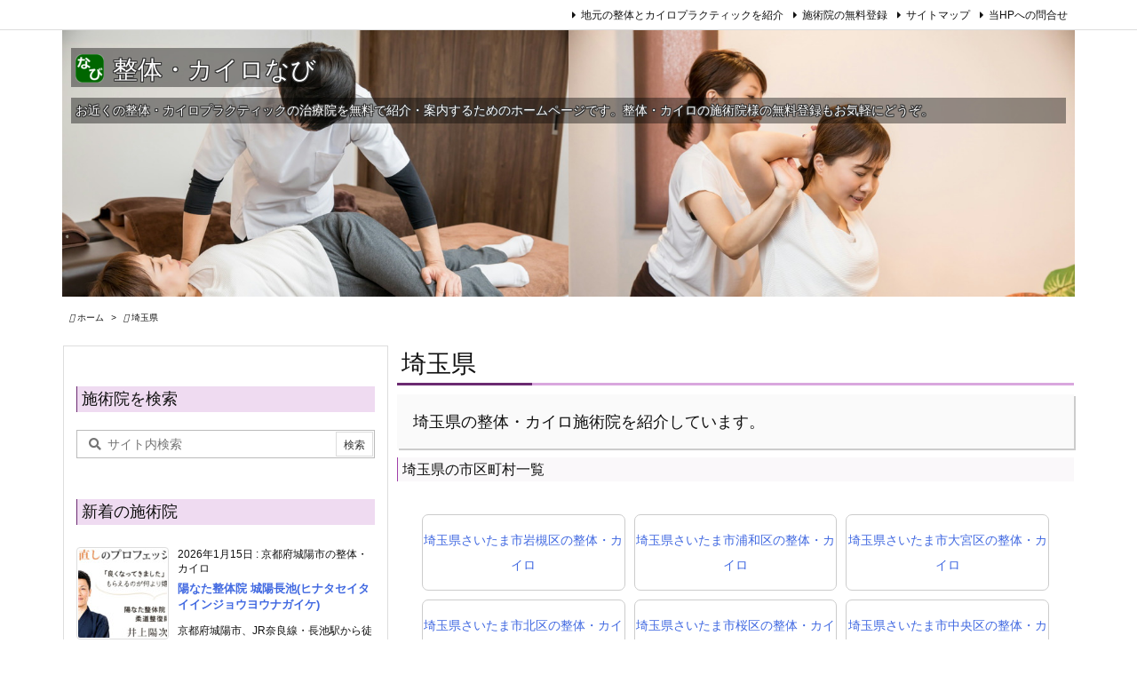

--- FILE ---
content_type: text/html; charset=UTF-8
request_url: https://www.localnavi.biz/seitai-chiro/sa
body_size: 22799
content:
<!DOCTYPE html>
<html lang="ja" itemscope itemtype="https://schema.org/WebPage">
<head prefix="og: http://ogp.me/ns# article: http://ogp.me/ns/article# fb: http://ogp.me/ns/fb#">
<meta charset="UTF-8" />
<meta http-equiv="X-UA-Compatible" content="IE=edge" />
<meta name="viewport" content="width=device-width, initial-scale=1, user-scalable=yes" />
<title>埼玉県 | 整体・カイロなび</title>
<meta name='robots' content='max-image-preview:large' />
<link rel='preconnect' href='//fonts.googleapis.com' crossorigin />
<link rel="preload" as="style" type="text/css" href="https://www.localnavi.biz/seitai-chiro/wp/wp-content/themes/luxeritas/style.async.min.css?v=1740463574" />
<link rel="preload" as="font" type="font/woff2" href="https://www.localnavi.biz/seitai-chiro/wp/wp-content/themes/luxeritas/fonts/icomoon/fonts/icomoon.woff2" crossorigin />
<!-- Global site tag (gtag.js) - Google Analytics -->
<script async src="https://www.googletagmanager.com/gtag/js?id=UA-3273340-1"></script>
<script>  window.dataLayer = window.dataLayer || [];
  function gtag(){dataLayer.push(arguments);}
  gtag('js', new Date());
  gtag('config', 'UA-3273340-1');</script>
<link rel="canonical" href="https://www.localnavi.biz/seitai-chiro/sa" />
<link rel="pingback" href="https://www.localnavi.biz/seitai-chiro/wp/xmlrpc.php" />
<link rel="manifest" href="https://www.localnavi.biz/seitai-chiro/luxe-manifest.json" />
<meta name="description" content="整体・カイロなび | 埼玉県カテゴリー記事一覧" />
<meta name="theme-color" content="#4285f4">
<meta name="format-detection" content="telephone=no">
<meta name="referrer" content="no-referrer-when-downgrade" />
<meta property="og:type" content="website" />
<meta property="og:url" content="https://www.localnavi.biz/seitai-chiro/" />
<meta property="og:title" content="埼玉県 | 整体・カイロなび" />
<meta property="og:description" content="整体・カイロなび | 埼玉県カテゴリー記事一覧" />
<meta property="og:image" content="https://localnavi.biz/seitai-chiro/wp/wp-content/uploads/2019/09/icon-large.gif" />
<meta property="og:site_name" content="整体・カイロなび" />
<meta property="og:locale" content="ja_JP" />
<meta name="twitter:card" content="summary" />
<meta name="twitter:domain" content="www.localnavi.biz" />
<style id='wp-img-auto-sizes-contain-inline-css'>
img:is([sizes=auto i],[sizes^="auto," i]){contain-intrinsic-size:3000px 1500px}
/*# sourceURL=wp-img-auto-sizes-contain-inline-css */</style>

<style id='classic-theme-styles-inline-css'>
/*! This file is auto-generated */
.wp-block-button__link{color:#fff;background-color:#32373c;border-radius:9999px;box-shadow:none;text-decoration:none;padding:calc(.667em + 2px) calc(1.333em + 2px);font-size:1.125em}.wp-block-file__button{background:#32373c;color:#fff;text-decoration:none}
/*# sourceURL=/wp-includes/css/classic-themes.min.css */</style>
<link rel="stylesheet" id="contact-form-7-css" href="//www.localnavi.biz/seitai-chiro/wp/wp-content/plugins/contact-form-7/includes/css/styles.css" media="all" />
<style id='luxech-inline-css'>
/*! Luxeritas WordPress Theme 3.25.0 - (C) 2015 Thought is free. */*,*:before,*:after{box-sizing:border-box}@-ms-viewport{width:device-width}a:not([href]):not([tabindex]),a:not([href]):not([tabindex]):hover,a:not([href]):not([tabindex]):focus{color:inherit;text-decoration:none}a:not([href]):not([tabindex]):focus{outline:0}h1{font-size:2em;margin:.67em 0}small{font-size:80%}img{border-style:none;vertical-align:middle}hr{box-sizing:content-box;height:0;overflow:visible;margin-top:1rem;margin-bottom:1rem;border:0}pre{margin-top:0;margin-bottom:1rem;overflow:auto;-ms-overflow-style:scrollbar}code,pre{font-family:monospace,monospace;font-size:1em}ul ul,ol ul,ul ol,ol ol{margin-bottom:0}p{margin-top:0;margin-bottom:1rem}button{border-radius:0}input,button,select,optgroup,textarea{margin:0;font-family:inherit;font-size:inherit;line-height:inherit}button,input{overflow:visible}button,select{text-transform:none}button,[type=button],[type=reset],[type=submit]{-webkit-appearance:button}button:not(:disabled),[type=button]:not(:disabled),[type=reset]:not(:disabled),[type=submit]:not(:disabled){cursor:pointer}::-moz-focus-inner{padding:0;border-style:none}::-webkit-inner-spin-button{height:auto}::-webkit-search-decoration{-webkit-appearance:none}label{display:inline-block;margin-bottom:.5rem}h1,h2,h3,h4,h5,h6{margin-top:0;margin-bottom:.5rem;font-family:inherit;font-weight:500;line-height:1.2;color:inherit}.container{width:100%;margin-right:auto;margin-left:auto}@media (min-width:768px){.container{max-width:720px}}@media (min-width:992px){.container{max-width:960px}}@media (min-width:1200px){.container{max-width:1140px}}.row{display:flex;flex-wrap:wrap}div[class^=col-]{flex:0 0 auto;position:relative;width:100%;min-height:1px;padding-right:15px;padding-left:15px}.col-12{max-width:100%}.col-6{max-width:50%}.col-4{max-width:33.333333%}.clearfix:after{display:block;clear:both;content:""}.pagination{display:flex;padding-left:0;list-style:none;border-radius:.25rem}table{border-collapse:collapse}caption{padding-top:.75rem;padding-bottom:.75rem;color:#6c757d;text-align:left;caption-side:bottom}th{text-align:left}body .material-icons,body .material-icons-outlined{font-size:inherit;font-feature-settings:'liga';-moz-osx-font-smoothing:grayscale;text-rendering:optimizeLegibility;transform:scale(1.3,1.3);transform-origin:top;margin-top:-.16em}.material-icons.flip-h{transform:scale(-1.3,1.3)}.material-icons.rotate{transform:rotate(180deg) translate(0,-1.3em) scale(1.3,1.3)}.material-icons.pull-left{float:left;margin-right:.3em}.material-icons.pull-right{float:right;margin-left:.3em}@font-face{font-family:'icomoon';src:url('/seitai-chiro/wp/wp-content/themes/luxeritas/fonts/icomoon/fonts/icomoon.eot');src:url('/seitai-chiro/wp/wp-content/themes/luxeritas/fonts/icomoon/fonts/icomoon.eot') format('embedded-opentype'),url('/seitai-chiro/wp/wp-content/themes/luxeritas/fonts/icomoon/fonts/icomoon.woff2') format('woff2'),url('/seitai-chiro/wp/wp-content/themes/luxeritas/fonts/icomoon/fonts/icomoon.woff') format('woff'),url('/seitai-chiro/wp/wp-content/themes/luxeritas/fonts/icomoon/fonts/icomoon.ttf') format('truetype'),url('/seitai-chiro/wp/wp-content/themes/luxeritas/fonts/icomoon/fonts/icomoon.svg') format('svg');font-weight:400;font-style:normal;font-display:swap}[class^=ico-],[class*=" ico-"]{font-family:'icomoon';display:inline-block;font-style:normal;font-weight:400;font-variant:normal;text-transform:none;text-rendering:auto;line-height:1;-webkit-font-smoothing:antialiased;-moz-osx-font-smoothing:grayscale}.ico-speech-bubble:before{content:"\e903"}.ico-external-link-alt:before{content:"\f35d"}.ico-external-link-square-alt:before{content:"\f360"}.ico-line:before{content:"\e700"}.ico-feedly:before{content:"\e600"}.ico-plus-square:before{content:"\f0fe"}.ico-minus-square:before{content:"\f146"}.ico-caret-square-down:before{content:"\f150"}.ico-search:before{content:"\f002"}.ico-link:before{content:"\f0c1"}.ico-caret-right:before{content:"\f0da"}.ico-spinner:before{content:"\f110"}.ico-comment:before{content:"\e900"}.ico-comments:before{content:"\e901"}.ico-chevron-up:before{content:"\f077"}.ico-chevron-down:before{content:"\f078"}.ico-twitter:before{content:"\f099"}.ico-x-twitter:before{content:"\e902"}.ico-facebook:before{content:"\f09a"}.ico-linkedin:before{content:"\f0e1"}.ico-angle-double-right:before{content:"\f101"}.ico-chevron-circle-left:before{content:"\f137"}.ico-chevron-circle-right:before{content:"\f138"}.ico-youtube-play:before{content:"\f16a"}.ico-instagram:before{content:"\f16d"}.ico-pinterest-p:before{content:"\f231"}.ico-get-pocket:before{content:"\f265"}.ico-spin{animation:ico-spin 2s infinite linear}@keyframes ico-spin{0%{transform:rotate(0)}100%{transform:rotate(360deg)}}*{margin:0;padding:0}a:hover,.term img,a:hover,.term img:hover{transition:opacity .3s,transform .5s}a:hover img{opacity:.8}hr{border-top:1px dotted #999}img,video,object,canvas{max-width:100%;height:auto;box-sizing:content-box}.no-js img.lazy{display:none!important}pre,ul,ol{margin:1.6em 0}ul ul,ol ol,ul ol,ol ul{margin:0 .6em 0}pre{margin-bottom:30px}blockquote,.wp-block-quote{display:block;position:relative;overflow:hidden;overflow-wrap:anywhere;margin:1.6em 5px;padding:25px;font-size:1.4rem;background:#fdfdfd;border:0;border-radius:6px;box-shadow:0 5px 5px 0 rgba(18,63,82,.035),0 0 0 1px rgba(176,181,193,.2)}blockquote:after{content:"\275b\275b";display:block;position:absolute;font-family:Arial,sans-serif;font-size:200px;line-height:1em;left:-25px;top:-15px;opacity:.04}blockquote cite,.wp-block-quote cite{display:block;text-align:right;font-family:serif;font-size:.9em;font-style:oblique}.wp-block-quote:not(.is-large):not(.is-style-large){border:0}blockquote ol:first-child,blockquote p:first-child,blockquote ul:first-child{margin-top:5px}blockquote ol:last-child,blockquote p:last-child,blockquote ul:last-child{margin-bottom:5px}[type=submit],[type=text],[type=email],.reply a{display:inline;line-height:1;vertical-align:middle;padding:12px 12px 11px;max-width:100%}.reply a,[type=submit],.widget_categories select,.widget_archive select{color:#333;font-weight:400;background:#fff;border:1px solid #ddd}option,textarea,[type=text],[type=email],[type=search]{color:inherit;background:#fff;border:1px solid #ddd}[type=search]{-webkit-appearance:none;outline-offset:-2px;line-height:1;border-radius:0}textarea{overflow:auto;resize:vertical;padding:8px;max-width:100%}button{appearance:none;outline:0;border:0}.cboth{clear:both}.bold{font-weight:700}.wp-caption{margin-bottom:1.6em;max-width:100%}.wp-caption img[class*=wp-image-]{display:block;margin:0}.post .wp-caption-text,.post .wp-caption-dd{font-size:1.2rem;line-height:1.5;margin:0;padding:.5em 0}.sticky .posted-on{display:none}.bypostauthor>article .fn:after{content:"";position:relative}.screen-reader-text{clip:rect(1px,1px,1px,1px);height:1px;overflow:hidden;position:absolute !important;width:1px}strong{font-weight:700}em{font-style:italic}.alignleft{display:inline;float:left}.alignright{display:inline;float:right}.aligncenter{display:block;margin-right:auto;margin-left:auto}.post .alignfull{margin-left:-68px;margin-right:-68px}figure.alignwide>img,figure.alignfull>img{min-width:100%}blockquote.alignleft,.wp-caption.alignleft,.post img.alignleft{margin:.4em 1.6em 1.6em 0}blockquote.alignright,.wp-caption.alignright,.post img.alignright{margin:.4em 0 1.6em 1.6em}blockquote.aligncenter,.wp-caption.aligncenter,.post img.aligncenter{clear:both;margin-top:.4em;margin-bottom:1.6em}.wp-caption.alignleft,.wp-caption.alignright,.wp-caption.aligncenter{margin-bottom:1.2em}img[class*=wp-image-],img[class*=attachment-]{max-width:100%;height:auto}.gallery-item{display:inline-block;text-align:left;vertical-align:top;margin:0 0 1.5em;padding:0 1em 0 0;width:50%}.gallery-columns-1 .gallery-item{width:100%}.gallery-columns-2 .gallery-item{max-width:50%}@media screen and (min-width:30em){.gallery-item{max-width:25%}.gallery-columns-1 .gallery-item{max-width:100%}.gallery-columns-2 .gallery-item{max-width:50%}.gallery-columns-3 .gallery-item{max-width:33.33%}.gallery-columns-4 .gallery-item{max-width:25%}}.gallery-caption{display:block;font-size:1.2rem;line-height:1.5;padding:.5em 0}.wp-block-image{margin:1.6em 0}figure.wp-block-image{display:inline-block}.post ul.blocks-gallery-grid{padding:0}#head-in{padding-top:28px;background:#fff}.band{position:absolute;top:0;left:0;right:0}div[id*=head-band]{margin:auto;height:34px;line-height:34px;overflow:hidden;background:#fff;border-bottom:1px solid #ddd}.band-menu{position:relative;margin:auto}.band-menu ul{font-size:1px;margin:0 -5px 0 0;position:absolute;right:10px;list-style:none}.band-menu li{display:inline-block;vertical-align:middle;font-size:1.2rem;margin:0 3px;line-height:1}.band-menu li a{color:#111;text-decoration:none}.band-menu li a:hover{color:#09f}.band-menu .menu-item a:before{display:inline;margin:5px;line-height:1;font-family:"icomoon";content:"\f0da"}div[id*=head-band] .snsf{display:block;min-width:28px;height:20px;margin:-2px -6px 0 0;text-align:center}div[id*=head-band] .snsf a{display:block;height:100%;width:100%;text-decoration:none;letter-spacing:0;font-family:Verdana,Arial,Helvetica,Roboto;padding:4px;border-radius:2px}#sitename{display:inline-block;max-width:100%;margin:0 0 12px;font-size:2.8rem;line-height:1.4}#sitename a{color:inherit;text-decoration:none}.desc{line-height:1.4}.info{padding:20px 10px;overflow:hidden}.logo,.logo-up{position:relative;margin:15px auto -10px auto;text-align:center}.logo-up{margin:15px auto 0 auto}#header .head-cover{position:relative;margin:auto}#header #gnavi,#foot-in,.foot-nav{margin:auto}#nav{margin:0;padding:0;border-top:1px solid #ddd;border-bottom:1px solid #ddd;position:relative;z-index:20}#nav,#gnavi ul.gu,#gnavi li.gl>a,.mobile-nav{color:#111;background:#fff}#gnavi .mobile-nav{display:none}#gnavi .nav-menu{display:block}#gnavi ul.gu{margin:0}#gnavi li.gl{float:left;position:relative;list-style-type:none;text-indent:0;white-space:nowrap}#gnavi li.gl>a{display:block;text-decoration:none;text-align:center;height:100%}#gnavi li ul.gu{display:none}@media (min-width:992px){#gnavi ul.gu{display:flex;flex-wrap:wrap}#gnavi li.gl{flex:0 0 auto;min-width:1px;background:#09f}#gnavi .gc>ul>li.gl{background:0 0}#gnavi li.gl>a>.gim{display:block;height:100%}#gnavi .gc>ul>li>a>.gim{transition:.4s;border-bottom:0;padding:16px 18px}#gnavi li.gl>ul{display:none;margin:0;border:1px solid #ddd;border-bottom:0;background:0 0;position:absolute;top:100%;z-index:1}#gnavi li li.gl{width:100%;min-width:160px}#gnavi li li.gl a>.gim{border-bottom:1px solid #ddd;font-size:1.3rem;padding:10px 15px;width:100%;text-align:left}#gnavi li li.gl>ul{padding:0;border-top:1px solid #ddd;overflow:hidden;top:-1px;left:100%}#gnavi li.gl:hover>a,#gnavi li.gl:hover>a>.gim,div.mobile-nav:hover,ul.mobile-nav li:hover{color:#fff;background:#09f}#gnavi li[class*=current]>a{background:none repeat scroll 0 0 #000;color:#fff}#gnavi ul ul>li[class*=children]>a>.gim:after{font-family:"icomoon";content:"\f0da";position:absolute;right:6px;top:0;bottom:0;margin:auto;height:1.3rem}}@media (max-width:991px){.mobile-nav p{letter-spacing:0;font-size:1.1rem;line-height:1;margin:6px 0 0}.mobile-nav li{white-space:nowrap;text-align:center;padding:8px 10px;border:0;list-style:none;cursor:pointer}.mobile-nav li:hover{opacity:.6}.mobile-nav li i,.mobile-nav li svg{font-size:1.8rem;font-style:normal}#gnavi ul.gu{display:none;border:0;border-bottom:solid 1px #ddd}#gnavi li.gl{display:block;float:none;width:100%;padding-left:0;text-align:left;line-height:2.3;border-top:1px solid #ddd;list-style:disc inside}#gnavi li.gl:hover>a>.gim{background:0 0}}#primary{border:1px solid transparent}#section,.grid{margin:0 10px 20px 0}.grid{padding:45px 68px;background:#fff;border:1px solid #ddd}#breadcrumb{margin:20px 0 15px;padding:8px;line-height:2}#breadcrumb,#breadcrumb a{color:#111;text-decoration:none;word-break:normal}#breadcrumb a:hover{text-decoration:underline}#breadcrumb h1,#breadcrumb li{display:inline;list-style-type:none;font-size:1.3rem}#breadcrumb i,#breadcrumb svg{margin-right:3px}#breadcrumb i.arrow{margin:0 8px}.term{margin-right:10px}.term img{float:left;max-width:40%;height:auto;margin-bottom:15px;background:inherit;border:1px solid #ddd;border-radius:4px;box-shadow:0 0 2px 1px rgba(255,255,255,1) inset}.term img:hover{border-color:#06c}#related .term img{padding:1px;width:100px;height:100px}.read-more-link,.read-more-link i,.read-more-link svg{text-decoration:underline}#list a{word-break:normal}#list .toc{margin:0 0 25px}#list .excerpt{margin:0 0 12px;line-height:1.8}.exsp{display:inline}#list .read-more{clear:both;line-height:1;margin:35px 0 30px;text-align:right}#list .read-more{margin:0}@media (max-width:575px){.read-more-link{color:inherit;background:#fafafa;border:1px solid #aaa}.read-more-link:hover{color:#dc143c;background:#f0f0f0;text-decoration:none}}.meta,.post .meta{margin:0;font-size:1.4rem;color:#111;margin-bottom:35px;vertical-align:middle;padding:16px 0}.meta a{display:inline-block;color:#111;text-decoration:underline}.meta i{margin-right:6px}.meta span{margin:0 12px 0 0}.meta span.break{margin:0 8px 0 4px}.meta span.first-item{margin:0;white-space:nowrap}.meta-box{margin:30px 10px}.toc .meta-u,.post .meta-u{background:0 0;border:0;margin:0 0 10px;padding:0}.post .meta-u{overflow:hidden;text-align:right}#paging{margin:auto;text-align:center}#paging ul{padding:0}#paging i{font-weight:700}#paging .not-allow i{font-weight:400;opacity:.3}.pagination{display:flex;justify-content:center;margin:0}.pagination li{flex:1 1 42px;max-width:42px;min-width:27px;float:left}.pagination>li>a,.pagination>li>span{display:inline-block;text-decoration:none;width:100%;padding:6px 0;color:inherit;background:#fff;border:1px solid #ddd;border-right:0}.pagination>li:last-child>a,.pagination>li:last-child>span,.pagination>.not-allow:first-child>span:hover{border-right:1px solid #ddd}.pagination>.active>span,.pagination .current,.pagination>li>a:hover{color:#fff;background:#dc143c}.pagination>.active>span:hover,.pagination>.not-allow>span:hover{cursor:text}.post #paging{margin:20px 0 40px}.post{font-size:1.6rem;line-height:1.9}.post p{margin:1.3em 0}.post a{text-decoration:underline}.post h2,.post h3,.post h4,.post h5,.post h6{line-height:1.4;margin-top:35px;margin-bottom:30px}.post h1:first-child{margin-top:0}.post h2{border-left:8px solid #999;font-size:2.4rem;margin-top:50px;padding:8px 20px}.post h3{font-size:2.2rem;padding:2px 15px;margin-top:50px;margin-left:5px;border-left:2px #999 solid}.post h4{font-size:1.8rem;padding:0 12px;border:0;border-left:solid 12px #999}.post h2:first-child,.post h3:first-child{margin-top:30px}.post table{margin-bottom:30px}.post td,.post th{padding:8px 10px;border:1px solid #ddd}.post th{text-align:center;background:#f5f5f5}.post ul,.post ol{padding:0 0 0 30px}.post .vcard{text-align:right}.post .vcard i,.post .vcard svg{margin-right:8px}.entry-title,#front-page-title{font-size:2.8rem;line-height:1.5;background:0 0;border:none;margin:0 0 10px;padding:0}.entry-title a{color:inherit;text-decoration:none}.entry-title a:hover{color:#dc143c}#sns-tops{margin:-25px 0 45px}#sns-bottoms{margin:16px 0 0}#bottom-area #sns-bottoms{margin-bottom:0}.sns-msg h2{display:inline-block;margin:0 0 0 5px;padding:0 8px;line-height:1;font-size:1.6rem;background:0 0;border:none;border-bottom:5px solid #ccc}#pnavi{clear:both;padding:0;border:1px solid #ddd;background:#fff;height:auto;overflow:hidden}#pnavi .next,#pnavi .prev{position:relative}#pnavi .next{text-align:right;border-bottom:1px solid #ddd}#pnavi i,#pnavi svg{font-size:2.2rem}#pnavi .next-arrow,#pnavi .prev-arrow{font-size:1.6rem;position:absolute;top:10px}#pnavi .next-arrow *,#pnavi .prev-arrow *{vertical-align:middle}#pnavi .next-arrow{left:20px}#pnavi .prev-arrow{right:20px}#pnavi .ntitle,#pnavi .ptitle{margin-top:32px}#pnavi img{height:100px;width:100px;border:1px solid #ddd;border-radius:8px}#pnavi a{display:block;padding:15px 30px;overflow:hidden;text-decoration:none;color:#666;min-height:132px}#pnavi a:hover{color:#dc143c}#pnavi a>img,#pnavi a:hover>img{transition:opacity .4s,transform .4s}#pnavi a:hover>img{border-color:#337ab7}#pnavi .block-span{display:block;margin-top:35px}#pnavi .next img,#pnavi .no-img-next i,#pnavi .no-img-next svg{float:right;margin:0 0 0 10px}#pnavi .prev img,#pnavi .no-img-prev i,#pnavi .no-img-prev svg{float:left;margin:0 10px 0 0}#pnavi i.navi-home,#pnavi svg.navi-home,#pnavi .no-img-next i,#pnavi .no-img-next svg,#pnavi .no-img-prev i,#pnavi .no-img-prev svg{font-size:7.6rem;padding:5px 0}@media (min-width:1200px),(min-width:540px) and (max-width:991px){#pnavi .next,#pnavi .prev,#pnavi .next a,#pnavi .prev a{padding-bottom:32767px;margin-bottom:-32752px}#pnavi .next,#pnavi .prev{margin-bottom:-32767px;width:50%}#pnavi .next{float:right;border-left:1px solid #ddd}}.related,.discussion,.tb{font-size:2.4rem;line-height:2;margin:0 0 15px}.related i,.related svg,.discussion i,.discussion svg,.tb i,.tb svg{margin-right:10px}#related{padding:0}#related .term img{float:left;margin:8px 10px 8px 0}#related h3{font-size:1.6rem;font-weight:700;padding:0;margin:10px 0 10px 10px;border:none}#related h3 a{color:inherit;text-decoration:none;line-height:1.6}#related h3 a:hover{color:#09f}#related .toc{padding:10px 0;border-top:1px dotted #ccc}#related .toc:first-child{border-top:none}#related .excerpt p{display:inline;opacity:.7;font-size:1.3rem}#comments h3{font-size:1.6rem;border:none;padding:10px 0;margin-bottom:10px}#comments h3 i,#comments h3 svg{font-size:2.2rem;margin-right:10px}.comments-list,.comments-list li{border-bottom:1px solid #ddd}.comments-list li{margin-bottom:20px}.comments-list .comment-body{padding-bottom:20px}.comments-list li:last-child{margin-bottom:0;padding-bottom:0;border:none}#comments p{font-size:1.4rem;margin:20px 0}#comments label{display:block}.comment-author.vcard .avatar{display:block;float:left;margin:0 10px 20px 0}.comment-meta{margin-bottom:40px}.comment-meta:after{content:" ";clear:both}.fn{line-height:1.6;font-size:1.5rem}.says{margin-left:10px}.commentmetadata{font-size:1.4rem;height:15px;padding:10px 10px 10px 0}.reply a{display:block;text-decoration:none;text-align:center;width:65px;margin:0 0 0 auto}.comments-list{padding-left:0;list-style-type:none}.comments-list li.depth-1>ul.children{padding-left:30px}.comments-list li{list-style-type:none}#comments .no-comments{margin:0 0 20px;padding:10px 20px 30px;border-bottom:1px solid #ddd}#c-paging{text-align:center;padding:0 0 20px;border-bottom:1px solid #ccc}#commentform p{margin:0 0 20px}#respond{font-size:1.6rem}#commentform .tags{padding:10px;font-size:1.3rem}#commentform-author{display:flex;flex-wrap:wrap}.comment-form-author{flex:0 1 35%;padding-right:10px}.comment-form-email{flex:1 0 64%}#commentform,#comments textarea,[type^=text],[class^=comment-form-]{margin:0;width:100%}#comments .comment-form-cookies-consent{display:table}#comments .comment-form-cookies-consent *{display:table-cell;margin:0 5px 0 0;width:auto;vertical-align:middle}#comments .form-submit{margin:0}#comments .comments-list .form-submit{margin-bottom:40px}#comments [type=submit]{color:#fff;background:#666;padding:18px 18px 17px;cursor:pointer}#comments [type=submit]:hover{background:#dc143c}#trackback input{width:100%;margin:0 0 10px}#list-title{margin:0 0 40px;font-size:2.8rem;font-weight:400}#section .grid #list-title{margin:0}div[id*=side-],#col3{padding:20px 0;border:1px solid #ddd;background:#fff}#side .widget,#col3 .widget{overflow-wrap:anywhere;margin:0 6px;padding:20px 7px;border:1px solid transparent}#side ul,#col3 ul{margin-bottom:0}#side ul li,#col3 ul li{list-style-type:none;line-height:2;margin:0;padding:0}#side ul li li,#col3 ul li li{margin-left:16px}#side h3,#col3 h3,#side h4,#col3 h4{font-size:1.8rem;font-weight:700;color:#111;margin:4px 0 20px;padding:4px 0}.search-field{border:1px solid #bbb}#wp-calendar,.wp-calendar-nav{background:#fff}#wp-calendar caption{color:inherit;background:#fff}#wp-calendar #today{background:#ffec67}#wp-calendar .pad{background:#fff9f9}#footer{clear:both;background:#fff;border-top:1px solid #ddd;z-index:10}.row{margin:0}#foot-in{padding:25px 0}#foot-in a,#footer-menu,.foot-nav a{color:#111}#foot-in h4{font-size:1.8rem;font-weight:700;margin:15px 0;padding:4px 10px;border-left:8px solid #999}#foot-in ul li{list-style-type:none;line-height:1.8;margin:0 10px;padding:0}#foot-in ul li li{margin-left:15px}.foot-nav ul{margin:0 auto;padding:20px 15px}.foot-nav li{display:inline-block;margin:0}.foot-nav li:before{content:"\07c";margin:0 10px}.foot-nav li:first-child:before{content:"";margin:0}#copyright{font-size:1.2rem;padding:20px 0;color:#111;background:#fff;clear:both}#footer .copy{font-size:1.2rem;line-height:1;margin:20px 0 0;text-align:center}#footer .copy a{color:inherit}#footer #thk{margin:20px 0;white-space:nowrap;font-size:1.1rem;word-spacing:-1px}#page-top{position:fixed;bottom:14px;right:14px;font-weight:700;background:#656463;text-decoration:none;color:#fff;padding:16px 20px;text-align:center;cursor:pointer;transition:.8s;opacity:0;visibility:hidden;z-index:99}#page-top:hover{opacity:1!important}iframe{box-sizing:content-box;border:0}.i-video{display:block;position:relative;overflow:hidden}.i-video{padding-top:25px;padding-bottom:56.25%}.i-video iframe,.i-video object,.i-video embed{position:absolute;top:0;left:0;height:100%;width:100%}.i-embed iframe{width:100%}.head-under{margin-top:20px}.head-under,.post-title-upper,.post-title-under{margin-bottom:20px}.posts-under-1{padding:20px 0}.posts-under-2{padding-bottom:40px}.recentcomments a{display:inline;padding:0;margin:0}#main{flex:0 1 772px;max-width:772px;min-width:1px;float:left}#side{flex:0 0 366px;width:366px;min-width:1px;float:right}@media (min-width:992px){#primary,#field{display:flex}#breadcrumb,.head-cover{display:block !important}#sitename img{margin:0}}@media screen and (min-width:768px){.logo,#head-band-in,div[id*=head-band] .band-menu,#header .head-cover,#header #gnavi,#foot-in{max-width:720px}}@media screen and (min-width:992px){.logo,#head-band-in,div[id*=head-band] .band-menu,#header .head-cover,#header #gnavi,#foot-in{max-width:960px}}@media screen and (min-width:992px) and (max-width:1199px){#main{flex:0 1 592px;max-width:592px;min-width:1px}}@media screen and (min-width:1200px){.logo,#head-band-in,div[id*=head-band] .band-menu,#header .head-cover,#header #gnavi,#foot-in{max-width:1140px}#list .term img{width:auto;height:auto;margin-right:20px}}@media screen and (max-width:1199px){#list .term img{max-width:40%;height:auto;margin-right:20px}}@media print,(max-width:991px){#primary,#main,#side{display:block;width:100%;float:none;clear:both}div[id*=head-band]{padding:0 5px}#header #gnavi{padding-left:0;padding-right:0}#main{margin-bottom:30px}#section{margin-right:0}.grid,#side .widget,#col3 .widget{padding-left:20px;padding-right:20px}.grid{margin:0 0 20px}.post .alignfull{margin-left:-20px;margin-right:-20px}#side .widget,#col3 .widget{margin-left:0;margin-right:0}#related .toc{margin-right:15px}.comments-list li.depth-1>ul.children{padding-left:0}#foot-in{padding:0}#foot-in .col-xs-4,#foot-in .col-xs-6,#foot-in .col-xs-12{display:none}div[id*=side-]{margin-bottom:20px}#side-scroll{max-width:32767px}}@media (max-width:575px){.grid,#side .widget,#col3 .widget{padding-left:7px;padding-right:7px}.meta,.post .meta{font-size:1.2rem}#list .term img{max-width:30%;height:auto;margin:0 15px 25px 0}#list .excerpt{padding-left:0;margin:0 0 40px}.excerpt p:not(.meta){display:inline}.excerpt br{display:none}.read-more-link{display:block;clear:both;padding:12px;font-size:1.2rem;text-align:center;white-space:nowrap;overflow:hidden}.read-more-link,.read-more-link i{text-decoration:none}#list .term img{margin-bottom:30px}#list .read-more-link{margin:20px 0 0}#sitename{font-size:2.2rem}.entry-title,#front-page-title,.post h2,.post h3,.related,.discussion,.tb{font-size:1.8rem}#paging a,#paging span{padding:13px 0}[class^=comment-form-]{flex:0 0 100%;padding:0}#page-top{font-size:2rem;padding:8px 14px}.ptop{display:none}}div[class*=snsf-]{margin:2px 0 0;padding:0}div[class*=snsf-] .clearfix{padding:0}div[class*=snsf-] i,div[class*=snsf-] svg{max-width:16px}.snsname,.cpname{margin-left:5px}.snsfb{display:flex;flex-wrap:wrap;justify-content:space-between}.snsf-c li,.snsf-w li{flex:1 1 auto;list-style:none;vertical-align:middle;text-align:center;color:#fff;padding:1px 2px;margin-bottom:2px;white-space:nowrap;cursor:pointer}.snsf-c .snsfb li [aria-label],.snsf-w .snsfb li [aria-label]{padding:9px 0 10px}.snsf-c [aria-label],.snsf-w [aria-label],.snsf-c .snsfcnt,.snsf-w .snsfcnt{display:block;font-family:Verdana,Arial,Helvetica,Roboto;text-align:center;text-decoration:none;width:100%;border-radius:2px}.snsf-c .ico-hatena,.snsf-w .ico-hatena{font-weight:700;font-family:Verdana,Arial,Helvetica,Roboto}.snsf-c [aria-label],.snsf-c [aria-label]:hover,.snsf-w [aria-label],.snsf-w [aria-label]:hover{position:relative;line-height:1;padding:10px 0;color:#fff}.snsf-c .snsfb li [aria-label],.snsf-w .snsfb li [aria-label]{font-family:Verdana,Arial,Helvetica,Roboto;font-size:1.3rem;letter-spacing:-1px}.snsf-c .snsfb li [aria-label]{height:32px;box-shadow:0 1px 4px 0 rgba(0,0,0,.2)}.snsf-w .snsfb li [aria-label]{box-sizing:border-box;border:1px solid #ddd}.snsf-c .snsfb li [aria-label]:hover{opacity:.6}.snsf-w .snsfb li [aria-label]:hover{background:#f8f8f8;opacity:.7}.snsf-c .snsfb i,.snsf-w .snsfb i{margin-right:3px}.snsfcnt{display:block;position:absolute;right:0;top:-18px;padding:3px 0;font-size:1.1rem;background:#fffefd}.snsf-c .snsfcnt{color:#333;border:2px solid #ddd}.snsf-w .snsfcnt{box-sizing:content-box;top:-18px;left:-1px;border:1px solid #ddd;border-radius:2px 2px 0 0;color:#333}.snsfcnt i{margin:0 !important}div[class$=-w] ul[class*=sns] li a,div[class$=-w] ul[class*=sns] li.cp-button [aria-label]{background:#fbfbfb}.snsf-c .twitter a{background:#010101}.snsf-c .facebook a{background:#3b5998}.snsf-c .linkedin a{background:#0479b4}.snsf-c .pinit a{background:#bd081c}.snsf-c .hatena a{background:#3875c4}.snsf-c .pocket a{background:#ee4257}.snsf-c .line a{background:#00c300}.snsf-c .rss a{background:#f86300}.snsf-c .feedly a{background:#2bb24c}.snsf-c .cp-button [aria-label]{background:#56350d}.snsf-c .twitter .snsfcnt{border-color:#010101}.snsf-c .facebook .snsfcnt{border-color:#3b5998}.snsf-c .linkedin .snsfcnt{border-color:#0479b4}.snsf-c .pinit .snsfcnt{border-color:#bd081c}.snsf-c .hatena .snsfcnt{border-color:#3875c4}.snsf-c .pocket .snsfcnt{border-color:#ee4257}.snsf-c .line .snsfcnt{border-color:#00c300}.snsf-c .rss .snsfcnt{border-color:#f86300}.snsf-c .feedly .snsfcnt{border-color:#2bb24c}.snsf-c .cp-button .snsfcnt{border-color:#56350d}.snsf-w .snsfb .twitter a{color:#010101}.snsf-w .snsfb .facebook a{color:#3b5998}.snsf-w .snsfb .linkedin a{color:#0479b4}.snsf-w .snsfb .pinit a{color:#bd081c}.snsf-w .snsfb .hatena a{color:#3875c4}.snsf-w .snsfb .pocket a{color:#ee4257}.snsf-w .snsfb .line a{color:#00c300}.snsf-w .snsfb .rss a{color:#f86300}.snsf-w .snsfb .feedly a{color:#2bb24c}.snsf-w .snsfb .cp-button [aria-label]{color:#56350d}@media screen and (max-width:765px){div[class*=snsf-] .snsname{display:none}}@media screen and (min-width:992px){.snsfb li.line-sm{display:none !important}}@media screen and (max-width:991px){.snsfb li.line-pc{display:none !important}}.blogcard{margin:0 0 1.6em}.blogcard p{font-size:1.6rem}.post .blogcard p{line-height:1.6;margin:0 0 .5em}.blogcard a{font-size:1.4rem}a.blogcard-href{display:block;position:relative;padding:20px;border:1px solid #ddd;background:#fff;color:#111;text-decoration:none;max-width:540px;min-height:140px;transition:transform .4s ease}a.blogcard-href:hover{color:#ff811a;background:#fcfcfc;box-shadow:3px 3px 8px rgba(0,0,0,.2);transform:translateY(-4px)}p.blog-card-title{color:#111;font-weight:700}p.blog-card-desc{font-size:.9em;color:#666}.blogcard-img{float:right;margin:0 0 15px 20px}p.blogcard-link{clear:both;font-size:.8em;color:#999;margin:15px 0 0}img.blogcard-icon,amp-img.blogcard-icon{display:inline-block;width:18px;height:18px}#search{padding-bottom:0;position:relative;width:100%}#search label{width:100%;margin:0}.search-field{width:100%;height:32px;margin:0;padding:4px 6px}[type=submit].search-submit{position:absolute;top:2px;right:2px;height:28px;padding:8px;font-size:1.2rem;background:0 0;cursor:pointer}.search-field:placeholder-shown{font-family:"icomoon";color:#767676;font-size:1.4rem}#search input:focus::placeholder{color:transparent}.widget_categories a,.widget_archive a,.widget_nav_menu a{display:block;padding:3px 0}@media print,(max-width:991px){.widget_categories a,.widget_archive a,.widget_nav_menu a{padding:7px 0}}.widget_categories,.widget_archive{margin-bottom:5px}.widget_categories select,.widget_archive select{padding:15px 13px;width:100%;height:32px;margin:0;padding:4px 6px;border:1px solid #bbb}#thk-new{font-size:1.2rem;margin:-10px 0 0}#thk-new .term img,#thk-new .term amp-img{margin:0 10px 0 0;padding:1px;max-width:100px;max-height:100px}#thk-new .excerpt p{display:block;margin:0;padding:0;line-height:1.4}#thk-new p.new-meta{margin:0 0 6px}#thk-new p.new-title{font-size:1.3rem;font-weight:700;line-height:1.4;padding:0;margin:0 0 12px;text-decoration:none}#thk-new .toc{padding:15px 0;border-bottom:1px dotted #ccc}#thk-new .toc:last-child{margin-bottom:0;padding-bottom:0;border-style:none}#thk-follow{display:table;width:100%;table-layout:fixed;border-collapse:separate;border-spacing:4px 0}#thk-follow ul{display:table-row}#thk-follow ul li{display:table-cell;box-shadow:1px 1px 3px 0 rgba(0,0,0,.3)}#thk-follow .snsf{display:block;border-radius:4px;padding:1px;height:100%;width:100%}#thk-follow li a{display:block;overflow:hidden;white-space:nowrap;border:3px solid #fff;border-radius:2px;line-height:1.2;letter-spacing:0;padding:5px 0;color:#fff;font-size:18px;font-family:Verdana,Arial,Helvetica,Roboto;text-align:center;text-decoration:none}#thk-follow .fname{display:block;font-size:10px}#thk-follow a:hover{opacity:.7}#thk-follow .twitter{background:#010101}#thk-follow .facebook{background:#3b5998}#thk-follow .instagram{background:linear-gradient(200deg,#6559ca,#bc318f 35%,#e33f5f 50%,#f77638 70%,#fec66d 100%)}#thk-follow .pinit{background:#bd081c}#thk-follow .hatena{background:#3875c4}#thk-follow .google{background:#dd4b39}#thk-follow .youtube{background:#ae3a34}#thk-follow .line{background:#00c300}#thk-follow .rss{background:#f86300}#thk-follow .feedly{background:#2bb24c}.pwa_install_box{display:flex;align-items:center;justify-content:space-around;word-break:normal;width:100%;color:#333;background:#fef8ee;border-left:6px solid #f0b849;padding:12px}.pwa_install_msg{display:flex;align-items:center}.pwa_install{margin:0 0 0 12px;white-space:nowrap;color:#333;background:#fff;padding:6px 12px;border:1px solid #ddd;border-radius:4px;cursor:pointer}.pwa_install:disabled{color:#999;background:#eee}html{overflow:auto;overflow-y:scroll;-webkit-text-size-adjust:100%;-webkit-tap-highlight-color:transparent;font-size:62.5%!important}#list .posts-list-middle-widget{padding:15px}#list .exsp,#list .exsp p{opacity:1}#list div[id^=tile-] .exsp{opacity:.5}#list div[id^=card-] .exsp{opacity:.5}#section,.grid{margin:0 0 20px 10px}.page div#pnavi{border-bottom:1px solid #ddd}body{overflow:hidden;font-family:'Meiryo',-apple-system,BlinkMacSystemFont,'.SFNSDisplay-Regular','Hiragino Kaku Gothic Pro','Yu Gothic','MS PGothic','Segoe UI','Verdana','Helvetica','Arial',sans-serif;font-weight:400;color:#111;background:#fff}a{word-break:break-all;text-decoration:none;background-color:transparent;-webkit-text-decoration-skip:objects;color:#4169e1}a:hover{text-decoration:none;color:#dc143c}.head-cover{background-image:url("https://www.localnavi.biz/seitai-chiro/wp/wp-content/uploads/2019/09/header2019.jpg");background-repeat:no-repeat;background-size:cover;background-position:top center}body,li,pre,blockquote{font-size:1.4rem}#mobile-buttons{display:flex;overflow-x:auto;position:fixed;left:0;right:0;bottom:14px;margin:0;white-space:nowrap;transition:.8s;z-index:90}#mobile-buttons ul{display:flex;margin:auto}#mobile-buttons li{display:inline-block;list-style:none;flex:0 0 auto;padding:8px 12px 6px;font-size:1.6rem;line-height:1.2;margin:0 2px;min-width:70px;text-align:center;color:#fff;background:rgba(0,0,0,.6);border-radius:0;cursor:pointer;white-space:nowrap}#mobile-buttons li *{vertical-align:middle;color:#fff}#sns-mobile ul{margin:0}#sns-mobile [class*=-count],#sns-mobile [class*=-check]{display:none}#mobile-buttons span{font-size:1.2rem}.post .entry-title,#front-page-title{margin-bottom:45px}#footer-nav{text-align:center}.ext_icon:after{margin:6px;vertical-align:-.1em;font-size:.8em;font-family:"icomoon";content:"\f35d";color:#00f}.home #bottom-area #paging{margin-bottom:30px}#sns-bottoms li,#sns-mobile li{min-width:14.2%}@media (min-width:576px){#list .excerpt{overflow:hidden}}@media (min-width:992px){#side{flex-basis:366px;width:366px}#primary{flex-direction:row-reverse}#side-scroll{border-top:0;padding-top:0}#mobile-buttons{display:none}#footer-nav{border-bottom:1px solid #ccc}}@media (min-width:1310px){.container{width:1280px;max-width:1280px}.logo,#header .head-cover,#header #gnavi,#head-band-in,#foot-in,.foot-nav,div[id*=head-band] .band-menu{width:1280px;max-width:100%}#section,.grid{margin:0 0 20px 18px}#main{flex:0 1 866px;max-width:866px;min-width:1px;float:right}#side{flex:0 0 412px;width:412px;min-width:1px;float:left}#side .widget{margin:0 18px;padding:20px 18px}}@media (max-width:991px){#primary,#main,#side{display:block;width:100%;float:none}#section,.grid,#sidebar{margin:0 0 20px}#sidebar{padding:0}#page-top{display:none}}@media (max-width:575px){.foot-nav li{list-style-type:circle;text-align:left;margin:10px 26px;display:list-item}.foot-nav li:before{content:"";margin:0}#sns-bottoms li,#sns-mobile li{min-width:25%}}@media (min-width:992px) and (max-width:1309px){.grid{padding-left:25px;padding-right:25px}.post .alignfull{margin-left:-25px;margin-right:-25px}#side .widget{margin:0 6px;padding:20px 7px}}@media (min-width:992px) and (max-width:1199px){#main{float:right}}
/*! luxe child css */#head-in{padding-top:34px}#header .head-cover{width:100% !important;color:#fff;text-shadow:1px 1px #333,1px -1px #333,-1px 1px #333,-1px -1px #333,1px 0 #333,0 -1px #333,-1px 0 #333,0 1px #333}#sitename,.desc{background:#0006;padding:5px}#sitename{padding-bottom:0}#sitename img{padding-right:10px;margin-top:-7px;box-sizing:content-box}#breadcrumb{margin:0 0 10px}#breadcrumb h1,#breadcrumb li{font-size:1rem}.grid{padding-top:0}.entry-title,.post .entry-title{border-bottom:solid 3px #d9a7de;position:relative;text-indent:5px}.entry-title:after,.post .entry-title:after{position:absolute;content:" ";display:block;border-bottom:solid 3px #6b2a71;bottom:-3px;width:20%}p#description{background-color:#fafafa;box-shadow:2px 2px 0 #ccc;padding:1em;font-size:1.3em}body.home p#description,body.category-1 p#description{display:none}.post h2{border-left:2px solid #6b2a71;background-color:#f8eef9}#section>h3,.post h3{border-left:1px solid #a03fa9;background-color:#faf8fa;padding:4px 0 4px 5px}.category-page-category-list{overflow:auto;line-height:2em;padding:1em 2em;display:grid;gap:10px;grid-template-columns:repeat(auto-fit,minmax(200px,1fr))}.category-page-category-list li{display:block;text-align:center;list-style-type:none;padding:1em 0;border:1px solid #ccc;border-radius:7px}#list{float:none;clear:both}ul#catch{margin-bottom:2em;padding-right:1em;padding-top:1em;padding-left:60px;font-size:24px;font-weight:700;border:1px solid #777;box-shadow:#777 5px 5px 2px 0;color:#333}ul.catch1{list-style-type:none}ul.catch1 li:nth-child(even){background:url(/new/images/komarum.gif) no-repeat left top;padding-left:50px;min-height:60px}ul.catch1 li:nth-child(odd){background:url(/new/images/komaruw.gif) no-repeat left top;padding-left:50px;min-height:60px}main article ul li{font-size:1.6rem;margin-bottom:1.5rem}ul#toppage{padding-left:0;margin:1em}ul#toppage li{clear:both;list-style-type:none}ul#toppage li a{text-decoration:none}ul#toppage li a span{font-size:18px;color:#060;display:block;border-bottom:1px solid #060;padding:5px}td,th{white-space:normal}td:first-child{white-space:nowrap}body.home .meta,body.page .meta .fa-folder,body.page .meta .category,body.page .post .meta-u{display:none}ul.slick-slider>div>div{display:-webkit-box;display:-ms-flexbox;display:-webkit-flex;display:flex;-ms-flex-wrap:wrap;-webkit-flex-wrap:wrap;flex-wrap:wrap}ul.slick-slider>div>div li{display:-webkit-box;display:-ms-flexbox;display:-webkit-flex;display:flex;-webkit-box-align:center;-ms-flex-align:center;-webkit-align-items:center;align-items:center}ul.slick-slider>div>div li img{max-width:100% !important;max-height:100%}.post dl{border:1px solid #6b2a71;overflow:auto;display:flex;display:-ms-flexbox;-ms-flex-wrap:wrap;flex-wrap:wrap;clear:both}.post dl>img,.post dl>a>img{margin:10px}.post dl>p{width:100%;margin:0;padding:0}.post dt,.post dd{border-top:1px solid #6b2a71}.post dt{margin:0;padding:.5em;float:left;background-color:#efdbf1;clear:both;width:25%;box-sizing:border-box;border-right:1px solid #6b2a71}.post dd{padding:.5em;margin-left:0;float:right;width:75%;box-sizing:border-box}.post dd a[href^="tel:"]{font-size:2.6em;font-weight:700}.post dd img{max-width:100%;box-sizing:border-box}.post li{margin-bottom:1em}.child_pages li{font-size:2rem}#related .term{display:none}#thk-new .term img,#thk-new .term amp-img{height:auto;width:auto;box-sizing:content-box}#side h3{border-left:1px solid #6b2a71;background:#efdbf1;padding-left:5px;font-weight:400}#side ul li{padding-bottom:5px;clear:both;float:none}#side ul li a{display:block;border:1px solid #4169e1;padding:5px;box-sizing:border-box}img[src="https://www.localnavi.biz/wp/wp-includes/images/rss.png"]{display:none}span.rss-date{display:block;float:right}@media screen and (min-width:768px){#header .head-cover{min-height:300px}}@media screen and (max-width:991px){ul.catch1{padding:1em 10px}ul#catch li{font-size:18px !important}#nav{position:static}#gnavi div.mobile-nav{position:absolute;left:5px;top:0;padding:0;width:40px;font-size:8px;z-index:101;text-align:center}#gnavi div.mobile-nav .fa{display:block;float:none;font-size:18px}.post table{width:auto !important;max-width:100% !important}form td,form th{display:block;float:none;width:100%}option,textarea,[type=text],[type=email],[type=search]{max-width:80vw !important}}@media (max-width:575px){.meta,.post .meta{font-size:12px;margin-bottom:0;text-align:right}.desc{font-size:14px}.post{font-size:1.4rem;line-height:1.4}main article ul li{font-size:1.6rem}.post dt,.post dd{float:none;width:100%}.post dt,.post dl,.post dd{border-width:0}ul#toppage li a img.alignleft{margin-bottom:0}ul#toppage li a span{float:none;clear:both}}//webプッシュ通知のダイアログ.perfecty-push-dialog-container{position:fixed;top:0;left:0;right:0;display:none;z-index:100000}.perfecty-push-dialog-box{display:flex;align-items:center;flex-wrap:nowrap;justify-content:space-around;width:330px;background:#fff;padding:15px;border-radius:5px;box-shadow:0 7px 30px 0 grey;margin:0 auto;text-align:center}@media only screen and (max-width:370px){.perfecty-push-dialog-box{width:210px;flex-wrap:wrap}}@media only screen and (min-width:370px) and (max-width:425px){.perfecty-push-dialog-box{width:250px;flex-wrap:wrap}}.perfecty-push-dialog-box .perfecty-push-dialog-icon{width:70px;padding-right:10px}.perfecty-push-dialog-container .perfecty-push-dialog-form .perfecty-push-dialog-title{margin:10px 0;font-size:.8em}.perfecty-push-dialog-container .perfecty-push-dialog-form button{margin:5px 10px;font-size:.6em;-webkit-appearance:none;-moz-appearance:none;border:none;border-radius:0;color:#fff;cursor:pointer;display:inline-block;font-weight:600;letter-spacing:.0222em;line-height:1.25;opacity:1;padding:1em 1.2em;text-align:center;text-decoration:none;text-transform:uppercase;transition:opacity .15s linear}.perfecty-push-dialog-container .perfecty-push-dialog-form #perfecty-push-dialog-cancel{background-color:#fff;color:#f77924}.perfecty-push-dialog-container .perfecty-push-dialog-form #perfecty-push-dialog-subscribe{background-color:#f77924;color:#fff}.perfecty-push-settings-container{z-index:100000;display:none}.perfecty-push-settings-container #perfecty-push-settings-form{display:none;border:1px solid #ddd;background-color:#fff;padding:20px;border-radius:10px;margin-bottom:20px}.perfecty-push-settings-container #perfecty-push-settings-form label{display:inline}.perfecty-push-settings-container{position:fixed;bottom:10px;left:10px}.perfecty-push-settings-container #perfecty-push-settings-open{height:56px;width:56px;background-color:transparent;border:0;margin:0;padding:0;outline:0;box-sizing:border-box;box-shadow:none}.perfecty-push-settings-container #perfecty-push-settings-open svg{color:#fff;padding:16px;width:56px;height:56px;border-radius:50%;background-color:#f77924;transition:padding .1s ease-in-out;cursor:pointer;fill:#fff;outline:none;box-sizing:border-box}.perfecty-push-settings-container #perfecty-push-settings-open svg:hover,.perfecty-push-settings-container #perfecty-push-settings-open svg:focus{padding:12px}
/*# sourceURL=luxech-inline-css */</style>
<noscript><link rel="stylesheet" id="nav-css" href="//www.localnavi.biz/seitai-chiro/wp/wp-content/themes/luxeritas/styles/nav.min.css?v=1702260195" media="all" /></noscript>
<noscript><link rel="stylesheet" id="async-css" href="//www.localnavi.biz/seitai-chiro/wp/wp-content/themes/luxeritas/style.async.min.css?v=1768734490" media="all" /></noscript>
<noscript><link rel="stylesheet" id="material-css" href="//fonts.googleapis.com/icon?family=Material+Icons%7CMaterial+Icons+Outlined&#038;display=swap" media="all" crossorigin="anonymous" /></noscript>
<script src="//www.localnavi.biz/seitai-chiro/wp/wp-content/themes/luxeritas/js/jquery.luxe.min.js?v=1740463575" id="jquery-js"></script>
<style>.simplemap img{max-width:none !important;padding:0 !important;margin:0 !important;}.staticmap,.staticmap img{max-width:100% !important;height:auto !important;}.simplemap .simplemap-content{display:none;}</style>
<script>var google_map_api_key = "AIzaSyCswTu9EXJiyXk_DUV2RZyWajEAJwv16UU";</script><link rel="icon" href="https://www.localnavi.biz/seitai-chiro/wp/wp-content/uploads/2019/09/cropped-icon-large-32x32.gif" sizes="32x32" />
<link rel="icon" href="https://www.localnavi.biz/seitai-chiro/wp/wp-content/uploads/2019/09/cropped-icon-large-192x192.gif" sizes="192x192" />
<link rel="apple-touch-icon" href="https://www.localnavi.biz/seitai-chiro/wp/wp-content/uploads/2019/09/cropped-icon-large-180x180.gif" />
<meta name="msapplication-TileImage" content="https://www.localnavi.biz/seitai-chiro/wp/wp-content/uploads/2019/09/cropped-icon-large-270x270.gif" />
<script type="application/ld+json">{"@context":"https:\/\/schema.org","@type":"WPHeader","about":"\u57fc\u7389\u770c | \u6574\u4f53\u30fb\u30ab\u30a4\u30ed\u306a\u3073","headline":"\u57fc\u7389\u770c | \u6574\u4f53\u30fb\u30ab\u30a4\u30ed\u306a\u3073"}</script><script type="application/ld+json">{"@context":"https:\/\/schema.org","@type":"BreadcrumbList","itemListElement":[{"@type":"ListItem","name":"\u30db\u30fc\u30e0","position":1,"item":"https:\/\/www.localnavi.biz\/seitai-chiro\/"},[{"@type":"ListItem","name":"\u57fc\u7389\u770c","position":"2","item":"https:\/\/www.localnavi.biz\/seitai-chiro\/sa"}]]}</script><style type="text/css">
div#custom_html-2 {
	display:none;
	position:fixed;
	bottom:70px;
	right:10px;
	width:auto;
	max-width:calc(100vw - 20px);
	background-color:#6c0c;
	border:3px solid #6c0;
	padding:0 20px;
	border-radius:15px;
	z-index:10000;
}
	div#custom_html-2 a {
		color:white;
		text-decoration:none;
		font-size:20px;
	}
div#custom_html-2 img#close_banner {
	position:absolute;
	right:-10px;
	top:-10px;
	z-index:10001;
	width:40px;
}
.post .slick-slider {
	padding-left:0;
	list-style-type:none;
}
.post .slick-slider img {
	max-width:calc(100vw - 16px);
	max-height:500px;
}
</style>
<script>
jQuery.noConflict();
jQuery(document).ready(function($){
function getCookie(name){
    var cookie_array = String(document.cookie).replace(/\s/g,"").split(";");
	for(var i=0; i<cookie_array.length; i++){
		var cookie = cookie_array[i].split("=");
		if(cookie[0] === name){
			return decodeURIComponent(cookie[1]);
		}
	}
	return false;
}
var bannerclose = getCookie("bannerclose");

if (bannerclose != "on") {
$(function() {
    var topBtn = $('#custom_html-2');
    topBtn.hide();
    //スクロールが500に達したらボタン表示
    $(window).scroll(function () {
        if ($(this).scrollTop() > 500) {
            topBtn.fadeIn();
        } else {
            topBtn.fadeOut();
        }
    });
    $("div#custom_html-2 a").click(
	function(){
		document.cookie = "bannerclose=on; path=/; max-age=2592000";//２週間
	}
    );
    $("img#close_banner").click(
	function(){
		document.cookie = "bannerclose=on; path=/seitai-chiro/; max-age=2592000";//２週間
		location.reload(true);
		// リロード TODO: ?が無い場合対応
		function keep_scroll_reload() {
			var re = /&page_x=(\d+)&page_y=(\d+)/;
			var page_x = document.documentElement ? document.documentElement.scrollLeft : document.body.scrollLeft;
			var page_y = document.documentElement ? document.documentElement.scrollTop : document.body.scrollTop;
			var position = '&page_x=' + page_x + '&page_y=' + page_y;
			location.href = url + position;
		}
		// スクロール位置を復元
		function restore_scroll() {
			var re = /&page_x=(\d+)&page_y=(\d+)/;
			if(window.location.href.match(re)) {
				var position = window.location.href.match(re)
				window.scrollTo(position[1],position[2]);
			}
		}
		(window.onload = function() {
			restore_scroll();
		})();
	}
    );
});

}
});
</script>

<script src="/slick/slick.min.js"></script>
<link href="/slick/slick.css" rel="stylesheet" />

<script>
jQuery.noConflict();
jQuery(document).ready(function($){
	$('.post > div > ul#slide').slick({
	    arrows: false,
	    autoplay: true,
	    loop:true,
	    fade:true,
	    speed:3000,
	    autoplaySpeed:3000,
	    respondTo:'slider',
	});
});
</script>
</head>
<body class="archive category category-sa category-694 wp-embed-responsive wp-theme-luxeritas wp-child-theme-luxech">
<header id="header" itemscope itemtype="https://schema.org/WPHeader" role="banner">
<nav itemscope itemtype="https://schema.org/SiteNavigationElement" role="navigation">
<div class="band">
<div id="head-band">
<div class="band-menu">
<div><ul><li id="menu-item-3491" class="menu-item menu-item-type-post_type menu-item-object-page menu-item-home"><a href="https://www.localnavi.biz/seitai-chiro/" title="地元の整体とカイロプラクティックを紹介">地元の整体とカイロプラクティックを紹介</a></li>
<li id="menu-item-3486" class="menu-item menu-item-type-post_type menu-item-object-post"><a href="https://www.localnavi.biz/seitai-chiro/about/muryo-touroku.html" title="施術院の無料登録">施術院の無料登録</a></li>
<li id="menu-item-3490" class="menu-item menu-item-type-post_type menu-item-object-page"><a href="https://www.localnavi.biz/seitai-chiro/archives" title="サイトマップ">サイトマップ</a></li>
<li id="menu-item-3487" class="menu-item menu-item-type-custom menu-item-object-custom"><a href="https://www.localnavi.biz/about/form.html" title="当HPへの問合せ">当HPへの問合せ</a></li>
</ul></div>
</div>
</div><!--/#head-band-->
</div><!--/.band-->
</nav>
<div id="head-in">
<div class="head-cover">
<div class="info" itemscope itemtype="https://schema.org/Website">
<p id="sitename"><a href="https://www.localnavi.biz/seitai-chiro/" itemprop="url"><img src="https://localnavi.biz/seitai-chiro/wp/wp-content/uploads/2019/09/favicon-32x32.png" alt="" width="32" height="32" class="onepoint" itemprop="image" /><span itemprop="name about">整体・カイロなび</span></a></p>
<p class="desc" itemprop="alternativeHeadline">お近くの整体・カイロプラクティックの治療院を無料で紹介・案内するためのホームページです。整体・カイロの施術院様の無料登録もお気軽にどうぞ。</p>
</div><!--/.info-->
</div><!--/.head-cover-->
</div><!--/#head-in-->
</header>
<div class="container">
<div itemprop="breadcrumb">
<ol id="breadcrumb">
<li><i class="material-icons">&#xe88a;</i><a href="https://www.localnavi.biz/seitai-chiro/">ホーム</a><i class="arrow">&gt;</i></li><li><i class="material-icons">&#xe2c8;</i><a href="https://www.localnavi.biz/seitai-chiro/sa"><h1>埼玉県</h1></a></li></ol><!--/breadcrumb-->
</div>
<div id="primary" class="clearfix">
<main id="main" role="main">
<div id="section">
	<h2 class="entry-title">埼玉県</h2>
	 
<p id="description">埼玉県の整体・カイロ施術院を紹介しています。</p>
<h3>埼玉県の市区町村一覧</h3>
<ul class="category-page-category-list">
    <li class="cat-item cat-item-240"><a href="https://www.localnavi.biz/seitai-chiro/sa/siwatsuki">埼玉県さいたま市岩槻区の整体・カイロ</a>
</li>
<li class="cat-item cat-item-312"><a href="https://www.localnavi.biz/seitai-chiro/sa/surawa">埼玉県さいたま市浦和区の整体・カイロ</a>
</li>
<li class="cat-item cat-item-79"><a href="https://www.localnavi.biz/seitai-chiro/sa/somiya">埼玉県さいたま市大宮区の整体・カイロ</a>
</li>
<li class="cat-item cat-item-271"><a href="https://www.localnavi.biz/seitai-chiro/sa/skita-sa">埼玉県さいたま市北区の整体・カイロ</a>
</li>
<li class="cat-item cat-item-409"><a href="https://www.localnavi.biz/seitai-chiro/sa/ssakura">埼玉県さいたま市桜区の整体・カイロ</a>
</li>
<li class="cat-item cat-item-756"><a href="https://www.localnavi.biz/seitai-chiro/sa/sachuo">埼玉県さいたま市中央区の整体・カイロ</a>
</li>
<li class="cat-item cat-item-167"><a href="https://www.localnavi.biz/seitai-chiro/sa/snishi">埼玉県さいたま市西区の整体・カイロ</a>
</li>
<li class="cat-item cat-item-656"><a href="https://www.localnavi.biz/seitai-chiro/sa/smidori">埼玉県さいたま市緑区の整体・カイロ</a>
</li>
<li class="cat-item cat-item-13"><a href="https://www.localnavi.biz/seitai-chiro/sa/sminami">埼玉県さいたま市南区の整体・カイロ</a>
</li>
<li class="cat-item cat-item-605"><a href="https://www.localnavi.biz/seitai-chiro/sa/sminuma">埼玉県さいたま市見沼区の整体・カイロ</a>
</li>
<li class="cat-item cat-item-458"><a href="https://www.localnavi.biz/seitai-chiro/sa/ageo">埼玉県上尾市の整体・カイロ</a>
</li>
<li class="cat-item cat-item-342"><a href="https://www.localnavi.biz/seitai-chiro/sa/asaka">埼玉県朝霞市の整体・カイロ</a>
</li>
<li class="cat-item cat-item-423"><a href="https://www.localnavi.biz/seitai-chiro/sa/iruma">埼玉県入間市の整体・カイロ</a>
</li>
<li class="cat-item cat-item-606"><a href="https://www.localnavi.biz/seitai-chiro/sa/osato">埼玉県大里郡の整体・カイロ</a>
</li>
<li class="cat-item cat-item-539"><a href="https://www.localnavi.biz/seitai-chiro/sa/okegawa">埼玉県桶川市の整体・カイロ</a>
</li>
<li class="cat-item cat-item-657"><a href="https://www.localnavi.biz/seitai-chiro/sa/kasu">埼玉県加須市の整体・カイロ</a>
</li>
<li class="cat-item cat-item-445"><a href="https://www.localnavi.biz/seitai-chiro/sa/kasukabe">埼玉県春日部市の整体・カイロ</a>
</li>
<li class="cat-item cat-item-174"><a href="https://www.localnavi.biz/seitai-chiro/sa/kawaguchi">埼玉県川口市の整体・カイロ</a>
</li>
<li class="cat-item cat-item-194"><a href="https://www.localnavi.biz/seitai-chiro/sa/kawagoe">埼玉県川越市の整体・カイロ</a>
</li>
<li class="cat-item cat-item-639"><a href="https://www.localnavi.biz/seitai-chiro/sa/kitakatusika">埼玉県北葛飾郡の整体・カイロ</a>
</li>
<li class="cat-item cat-item-430"><a href="https://www.localnavi.biz/seitai-chiro/sa/kitamoto">埼玉県北本市の整体・カイロ</a>
</li>
<li class="cat-item cat-item-465"><a href="https://www.localnavi.biz/seitai-chiro/sa/gyoda">埼玉県行田市の整体・カイロ</a>
</li>
<li class="cat-item cat-item-596"><a href="https://www.localnavi.biz/seitai-chiro/sa/kuki">埼玉県久喜市の整体・カイロ</a>
</li>
<li class="cat-item cat-item-437"><a href="https://www.localnavi.biz/seitai-chiro/sa/kumagaya">埼玉県熊谷市の整体・カイロ</a>
</li>
<li class="cat-item cat-item-329"><a href="https://www.localnavi.biz/seitai-chiro/sa/konosu">埼玉県鴻巣市の整体・カイロ</a>
</li>
<li class="cat-item cat-item-225"><a href="https://www.localnavi.biz/seitai-chiro/sa/koshigaya">埼玉県越谷市の整体・カイロ</a>
</li>
<li class="cat-item cat-item-404"><a href="https://www.localnavi.biz/seitai-chiro/sa/sakado">埼玉県坂戸市の整体・カイロ</a>
</li>
<li class="cat-item cat-item-527"><a href="https://www.localnavi.biz/seitai-chiro/sa/sayama">埼玉県狭山市の整体・カイロ</a>
</li>
<li class="cat-item cat-item-550"><a href="https://www.localnavi.biz/seitai-chiro/sa/siki">埼玉県志木市の整体・カイロ</a>
</li>
<li class="cat-item cat-item-11"><a href="https://www.localnavi.biz/seitai-chiro/sa/soka">埼玉県草加市の整体・カイロ</a>
</li>
<li class="cat-item cat-item-769"><a href="https://www.localnavi.biz/seitai-chiro/sa/chichibu">埼玉県秩父市の整体・カイロ</a>
</li>
<li class="cat-item cat-item-586"><a href="https://www.localnavi.biz/seitai-chiro/sa/toda">埼玉県戸田市の整体・カイロ</a>
</li>
<li class="cat-item cat-item-260"><a href="https://www.localnavi.biz/seitai-chiro/sa/tokorozawa">埼玉県所沢市の整体・カイロ</a>
</li>
<li class="cat-item cat-item-124"><a href="https://www.localnavi.biz/seitai-chiro/sa/niiza">埼玉県新座市の整体・カイロ</a>
</li>
<li class="cat-item cat-item-569"><a href="https://www.localnavi.biz/seitai-chiro/sa/hanyu">埼玉県羽生市の整体・カイロ</a>
</li>
<li class="cat-item cat-item-752"><a href="https://www.localnavi.biz/seitai-chiro/sa/hannou">埼玉県飯能市の整体・カイロ</a>
</li>
<li class="cat-item cat-item-252"><a href="https://www.localnavi.biz/seitai-chiro/sa/higashimatsuyama">埼玉県東松山市の整体・カイロ</a>
</li>
<li class="cat-item cat-item-272"><a href="https://www.localnavi.biz/seitai-chiro/sa/fukaya">埼玉県深谷市の整体・カイロ</a>
</li>
<li class="cat-item cat-item-584"><a href="https://www.localnavi.biz/seitai-chiro/sa/fujimi">埼玉県富士見市の整体・カイロ</a>
</li>
<li class="cat-item cat-item-483"><a href="https://www.localnavi.biz/seitai-chiro/sa/fujimino">埼玉県ふじみ野市の整体・カイロ</a>
</li>
<li class="cat-item cat-item-570"><a href="https://www.localnavi.biz/seitai-chiro/sa/honjo">埼玉県本庄市の整体・カイロ</a>
</li>
<li class="cat-item cat-item-622"><a href="https://www.localnavi.biz/seitai-chiro/sa/misato">埼玉県三郷市の整体・カイロ</a>
</li>
<li class="cat-item cat-item-454"><a href="https://www.localnavi.biz/seitai-chiro/sa/msaitama">埼玉県南埼玉郡の整体・カイロ</a>
</li>
<li class="cat-item cat-item-659"><a href="https://www.localnavi.biz/seitai-chiro/sa/yashio">埼玉県八潮市の整体・カイロ</a>
</li>
<li class="cat-item cat-item-508"><a href="https://www.localnavi.biz/seitai-chiro/sa/yosikawa">埼玉県吉川市の整体・カイロ</a>
</li>
<li class="cat-item cat-item-764"><a href="https://www.localnavi.biz/seitai-chiro/sa/wako">埼玉県和光市の整体・カイロ</a>
</li>
<li class="cat-item cat-item-314"><a href="https://www.localnavi.biz/seitai-chiro/sa/warabi">埼玉県蕨市の整体・カイロ</a>
</li>
</ul>
<p id="description">埼玉県施術院を紹介しています。</p>
<div id="list" class="ngrid">
<div class="toc grid clearfix">
<section>
<h2 class="entry-title" itemprop="headline name"><a href="https://www.localnavi.biz/seitai-chiro/sa/yashio/kinmaq-18.html" class="entry-link" itemprop="url">KINMAQ整体院　イオン八潮南院(キンマクセイタイイン　イオンヤシオミナミイン)</a></h2>
<p class="meta"><i class="material-icons">&#xe614;</i><span class="date"><time class="entry-date updated" datetime="2025-12-11T21:29:17+09:00" itemprop="datePublished">2025年12月11日</time></span><span class="category items" itemprop="keywords"><span class="first-item"><i class="material-icons">&#xe2c7;</i><a href="https://www.localnavi.biz/seitai-chiro/sa/yashio">埼玉県八潮市の整体・カイロ</a></span></span></p><figure class="term">
<a href="https://www.localnavi.biz/seitai-chiro/sa/yashio/kinmaq-18.html" aria-label="Thumbnail of post image 187"><img width="150" height="150" src="https://www.localnavi.biz/seitai-chiro/wp/wp-content/uploads/2025/12/in-kinmaq8sio-150x150.jpg" class="thumbnail wp-post-image" alt="Thumbnail of post image 113" itemprop="image" decoding="async" srcset="https://www.localnavi.biz/seitai-chiro/wp/wp-content/uploads/2025/12/in-kinmaq8sio-150x150.jpg 150w, https://www.localnavi.biz/seitai-chiro/wp/wp-content/uploads/2025/12/in-kinmaq8sio-75x75.jpg 75w, https://www.localnavi.biz/seitai-chiro/wp/wp-content/uploads/2025/12/in-kinmaq8sio-100x100.jpg 100w" sizes="(max-width: 150px) 100vw, 150px" /></a>
</figure><!--/.term-->
<div class="excerpt" itemprop="description"><div class="exsp">
<p>埼玉県八潮市、つくばエクスプレス・八潮駅から車で7分、イオン八潮南店1Fの「KINMAQ整体院　イオン八潮南院」です。</p></div></div>
<p class="read-more"><a href="https://www.localnavi.biz/seitai-chiro/sa/yashio/kinmaq-18.html" class="read-more-link" aria-label="記事を読む" itemprop="url">記事を読む <i class="ico-angle-double-right"></i>&nbsp; KINMAQ整体院　イ ...</a></p>
</section>
</div><!--/.toc-->
<div class="toc grid clearfix">
<section>
<h2 class="entry-title" itemprop="headline name"><a href="https://www.localnavi.biz/seitai-chiro/sa/fukaya/ftaiyou.html" class="entry-link" itemprop="url">深谷たいよう接骨院・整体院(フカヤタイヨウセッコツイン・セイタイイン)</a></h2>
<p class="meta"><i class="material-icons">&#xe614;</i><span class="date"><time class="entry-date updated" datetime="2025-09-30T14:53:16+09:00" itemprop="datePublished">2025年9月30日</time></span><span class="category items" itemprop="keywords"><span class="first-item"><i class="material-icons">&#xe2c7;</i><a href="https://www.localnavi.biz/seitai-chiro/sa/fukaya">埼玉県深谷市の整体・カイロ</a></span></span></p><figure class="term">
<a href="https://www.localnavi.biz/seitai-chiro/sa/fukaya/ftaiyou.html" aria-label="Thumbnail of post image 015"><img width="150" height="150" src="https://www.localnavi.biz/seitai-chiro/wp/wp-content/uploads/2025/09/face-ftaiyou-150x150.jpg" class="thumbnail wp-post-image" alt="Thumbnail of post image 118" itemprop="image" decoding="async" loading="lazy" srcset="https://www.localnavi.biz/seitai-chiro/wp/wp-content/uploads/2025/09/face-ftaiyou-150x150.jpg 150w, https://www.localnavi.biz/seitai-chiro/wp/wp-content/uploads/2025/09/face-ftaiyou-75x75.jpg 75w, https://www.localnavi.biz/seitai-chiro/wp/wp-content/uploads/2025/09/face-ftaiyou-100x100.jpg 100w" sizes="auto, (max-width: 150px) 100vw, 150px" /></a>
</figure><!--/.term-->
<div class="excerpt" itemprop="description"><div class="exsp">
<p>埼玉県深谷市、秩父鉄道秩父本線・小前田駅から徒歩10分の「深谷たいよう接骨院・整体院」です。</p></div></div>
<p class="read-more"><a href="https://www.localnavi.biz/seitai-chiro/sa/fukaya/ftaiyou.html" class="read-more-link" aria-label="記事を読む" itemprop="url">記事を読む <i class="ico-angle-double-right"></i>&nbsp; 深谷たいよう接骨 ...</a></p>
</section>
</div><!--/.toc-->
<div class="toc grid clearfix">
<section>
<h2 class="entry-title" itemprop="headline name"><a href="https://www.localnavi.biz/seitai-chiro/sa/kumagaya/taiyou-2.html" class="entry-link" itemprop="url">熊谷たいよう接骨院(クマガヤタイヨウセッコツイン)</a></h2>
<p class="meta"><i class="material-icons">&#xe614;</i><span class="date"><time class="entry-date updated" datetime="2025-09-30T14:44:35+09:00" itemprop="datePublished">2025年9月30日</time></span><span class="category items" itemprop="keywords"><span class="first-item"><i class="material-icons">&#xe2c7;</i><a href="https://www.localnavi.biz/seitai-chiro/sa/kumagaya">埼玉県熊谷市の整体・カイロ</a></span></span></p><figure class="term">
<a href="https://www.localnavi.biz/seitai-chiro/sa/kumagaya/taiyou-2.html" aria-label="Thumbnail of post image 028"><img width="150" height="150" src="https://www.localnavi.biz/seitai-chiro/wp/wp-content/uploads/2025/09/in-taiyou-150x150.jpg" class="thumbnail wp-post-image" alt="Thumbnail of post image 087" itemprop="image" decoding="async" loading="lazy" srcset="https://www.localnavi.biz/seitai-chiro/wp/wp-content/uploads/2025/09/in-taiyou-150x150.jpg 150w, https://www.localnavi.biz/seitai-chiro/wp/wp-content/uploads/2025/09/in-taiyou-75x75.jpg 75w, https://www.localnavi.biz/seitai-chiro/wp/wp-content/uploads/2025/09/in-taiyou-100x100.jpg 100w" sizes="auto, (max-width: 150px) 100vw, 150px" /></a>
</figure><!--/.term-->
<div class="excerpt" itemprop="description"><div class="exsp">
<p>埼玉県熊谷市、熊谷駅から車で10分の「熊谷たいよう接骨院」です。</p></div></div>
<p class="read-more"><a href="https://www.localnavi.biz/seitai-chiro/sa/kumagaya/taiyou-2.html" class="read-more-link" aria-label="記事を読む" itemprop="url">記事を読む <i class="ico-angle-double-right"></i>&nbsp; 熊谷たいよう接骨 ...</a></p>
</section>
</div><!--/.toc-->
<div class="toc grid clearfix">
<section>
<h2 class="entry-title" itemprop="headline name"><a href="https://www.localnavi.biz/seitai-chiro/sa/tokorozawa/seisoku-15.html" class="entry-link" itemprop="url">整足院 所沢店(セイソクイン トコロザワテン)</a></h2>
<p class="meta"><i class="material-icons">&#xe614;</i><span class="date"><time class="entry-date updated" datetime="2025-08-28T13:02:40+09:00" itemprop="datePublished">2025年8月28日</time></span><span class="category items" itemprop="keywords"><span class="first-item"><i class="material-icons">&#xe2c7;</i><a href="https://www.localnavi.biz/seitai-chiro/sa/tokorozawa">埼玉県所沢市の整体・カイロ</a></span></span></p><figure class="term">
<a href="https://www.localnavi.biz/seitai-chiro/sa/tokorozawa/seisoku-15.html" aria-label="Thumbnail of post image 027"><img width="150" height="150" src="https://www.localnavi.biz/seitai-chiro/wp/wp-content/uploads/2025/08/in-seisokutokoro-150x150.jpg" class="thumbnail wp-post-image" alt="Thumbnail of post image 186" itemprop="image" decoding="async" loading="lazy" srcset="https://www.localnavi.biz/seitai-chiro/wp/wp-content/uploads/2025/08/in-seisokutokoro-150x150.jpg 150w, https://www.localnavi.biz/seitai-chiro/wp/wp-content/uploads/2025/08/in-seisokutokoro-75x75.jpg 75w, https://www.localnavi.biz/seitai-chiro/wp/wp-content/uploads/2025/08/in-seisokutokoro-100x100.jpg 100w" sizes="auto, (max-width: 150px) 100vw, 150px" /></a>
</figure><!--/.term-->
<div class="excerpt" itemprop="description"><div class="exsp">
<p>埼玉県所沢市、西武鉄道新宿線および池袋線・所沢駅から徒歩5分。トコトコスクエア地下1階の「整足院 所沢店」です。</p></div></div>
<p class="read-more"><a href="https://www.localnavi.biz/seitai-chiro/sa/tokorozawa/seisoku-15.html" class="read-more-link" aria-label="記事を読む" itemprop="url">記事を読む <i class="ico-angle-double-right"></i>&nbsp; 整足院 所沢店(セ ...</a></p>
</section>
</div><!--/.toc-->
<div class="toc grid clearfix">
<section>
<h2 class="entry-title" itemprop="headline name"><a href="https://www.localnavi.biz/seitai-chiro/sa/surawa/wellness.html" class="entry-link" itemprop="url">エネルギー療法・バランス活性療法ウェルネス</a></h2>
<p class="meta"><i class="material-icons">&#xe614;</i><span class="date"><time class="entry-date updated" datetime="2025-08-21T17:51:03+09:00" itemprop="datePublished">2025年8月21日</time></span><span class="category items" itemprop="keywords"><span class="first-item"><i class="material-icons">&#xe2c7;</i><a href="https://www.localnavi.biz/seitai-chiro/sa/surawa">埼玉県さいたま市浦和区の整体・カイロ</a></span></span></p><figure class="term">
<a href="https://www.localnavi.biz/seitai-chiro/sa/surawa/wellness.html" aria-label="Thumbnail of post image 050"><img width="150" height="112" src="https://www.localnavi.biz/seitai-chiro/wp/wp-content/uploads/2019/09/in-morisaki-thumb-150x112.jpg" class="thumbnail wp-post-image" alt="Thumbnail of post image 047" itemprop="image" decoding="async" loading="lazy" /></a>
</figure><!--/.term-->
<p class="meta meta-u"><i class="material-icons">&#xe5d5;</i><span class="date"><time class="entry-date updated" datetime="2025-08-22T15:24:53+09:00" itemprop="dateModified">2025年8月22日</time></span></p><div class="excerpt" itemprop="description"><div class="exsp">
<p>埼玉県さいたま市浦和区、ＪＲ京浜東北線・浦和駅より徒歩8分の整体院「エネルギー療法・バランス活性療法ウェルネス」です。</p></div></div>
<p class="read-more"><a href="https://www.localnavi.biz/seitai-chiro/sa/surawa/wellness.html" class="read-more-link" aria-label="記事を読む" itemprop="url">記事を読む <i class="ico-angle-double-right"></i>&nbsp; エネルギー療法・ ...</a></p>
</section>
</div><!--/.toc-->
<div class="toc grid clearfix">
<section>
<h2 class="entry-title" itemprop="headline name"><a href="https://www.localnavi.biz/seitai-chiro/sa/somiya/karadalabo-2.html" class="entry-link" itemprop="url">karadaラボ(カラダラボ)</a></h2>
<p class="meta"><i class="material-icons">&#xe614;</i><span class="date"><time class="entry-date updated" datetime="2025-08-07T16:10:51+09:00" itemprop="datePublished">2025年8月7日</time></span><span class="category items" itemprop="keywords"><span class="first-item"><i class="material-icons">&#xe2c7;</i><a href="https://www.localnavi.biz/seitai-chiro/sa/somiya">埼玉県さいたま市大宮区の整体・カイロ</a></span></span></p><figure class="term">
<a href="https://www.localnavi.biz/seitai-chiro/sa/somiya/karadalabo-2.html" aria-label="Thumbnail of post image 086"><img width="150" height="150" src="https://www.localnavi.biz/seitai-chiro/wp/wp-content/uploads/2025/08/in-karadalabo-150x150.jpg" class="thumbnail wp-post-image" alt="Thumbnail of post image 055" itemprop="image" decoding="async" loading="lazy" srcset="https://www.localnavi.biz/seitai-chiro/wp/wp-content/uploads/2025/08/in-karadalabo-150x150.jpg 150w, https://www.localnavi.biz/seitai-chiro/wp/wp-content/uploads/2025/08/in-karadalabo-75x75.jpg 75w, https://www.localnavi.biz/seitai-chiro/wp/wp-content/uploads/2025/08/in-karadalabo-100x100.jpg 100w" sizes="auto, (max-width: 150px) 100vw, 150px" /></a>
</figure><!--/.term-->
<div class="excerpt" itemprop="description"><div class="exsp">
<p>埼玉県さいたま市大宮区、大宮駅より徒歩20分の「karadaラボ」です。</p></div></div>
<p class="read-more"><a href="https://www.localnavi.biz/seitai-chiro/sa/somiya/karadalabo-2.html" class="read-more-link" aria-label="記事を読む" itemprop="url">記事を読む <i class="ico-angle-double-right"></i>&nbsp; karadaラボ(カラダラボ)</a></p>
</section>
</div><!--/.toc-->
<div class="toc grid clearfix">
<section>
<h2 class="entry-title" itemprop="headline name"><a href="https://www.localnavi.biz/seitai-chiro/sa/kawaguchi/chelsea.html" class="entry-link" itemprop="url">チェルシーストレッチ整体院</a></h2>
<p class="meta"><i class="material-icons">&#xe614;</i><span class="date"><time class="entry-date updated" datetime="2025-08-01T17:18:18+09:00" itemprop="datePublished">2025年8月1日</time></span><span class="category items" itemprop="keywords"><span class="first-item"><i class="material-icons">&#xe2c7;</i><a href="https://www.localnavi.biz/seitai-chiro/sa/kawaguchi">埼玉県川口市の整体・カイロ</a></span></span></p><figure class="term">
<a href="https://www.localnavi.biz/seitai-chiro/sa/kawaguchi/chelsea.html" aria-label="Thumbnail of post image 164"><img width="150" height="150" src="https://www.localnavi.biz/seitai-chiro/wp/wp-content/uploads/2025/07/face-CHELSEA-150x150.jpg" class="thumbnail wp-post-image" alt="Thumbnail of post image 069" itemprop="image" decoding="async" loading="lazy" srcset="https://www.localnavi.biz/seitai-chiro/wp/wp-content/uploads/2025/07/face-CHELSEA-150x150.jpg 150w, https://www.localnavi.biz/seitai-chiro/wp/wp-content/uploads/2025/07/face-CHELSEA-75x75.jpg 75w, https://www.localnavi.biz/seitai-chiro/wp/wp-content/uploads/2025/07/face-CHELSEA-100x100.jpg 100w" sizes="auto, (max-width: 150px) 100vw, 150px" /></a>
</figure><!--/.term-->
<div class="excerpt" itemprop="description"><div class="exsp">
<p>埼玉県川口市、埼玉スタジアム線・南鳩ヶ谷駅から徒歩5分の「チェルシーストレッチ整体院」です。</p></div></div>
<p class="read-more"><a href="https://www.localnavi.biz/seitai-chiro/sa/kawaguchi/chelsea.html" class="read-more-link" aria-label="記事を読む" itemprop="url">記事を読む <i class="ico-angle-double-right"></i>&nbsp; チェルシーストレッチ整体院</a></p>
</section>
</div><!--/.toc-->
<div class="toc grid clearfix">
<section>
<h2 class="entry-title" itemprop="headline name"><a href="https://www.localnavi.biz/seitai-chiro/sa/kawagoe/mars.html" class="entry-link" itemprop="url">整体院Mars(セイタイインマーズ)</a></h2>
<p class="meta"><i class="material-icons">&#xe614;</i><span class="date"><time class="entry-date updated" datetime="2025-07-06T17:38:00+09:00" itemprop="datePublished">2025年7月6日</time></span><span class="category items" itemprop="keywords"><span class="first-item"><i class="material-icons">&#xe2c7;</i><a href="https://www.localnavi.biz/seitai-chiro/sa/kawagoe">埼玉県川越市の整体・カイロ</a></span></span></p><figure class="term">
<a href="https://www.localnavi.biz/seitai-chiro/sa/kawagoe/mars.html" aria-label="Thumbnail of post image 186"><img width="150" height="150" src="https://www.localnavi.biz/seitai-chiro/wp/wp-content/uploads/2025/07/in-mars-150x150.jpg" class="thumbnail wp-post-image" alt="Thumbnail of post image 017" itemprop="image" decoding="async" loading="lazy" srcset="https://www.localnavi.biz/seitai-chiro/wp/wp-content/uploads/2025/07/in-mars-150x150.jpg 150w, https://www.localnavi.biz/seitai-chiro/wp/wp-content/uploads/2025/07/in-mars-75x75.jpg 75w, https://www.localnavi.biz/seitai-chiro/wp/wp-content/uploads/2025/07/in-mars-100x100.jpg 100w" sizes="auto, (max-width: 150px) 100vw, 150px" /></a>
</figure><!--/.term-->
<div class="excerpt" itemprop="description"><div class="exsp">
<p>埼玉県川越市、JR川越線および東武東上線・川越駅から徒歩6分の「整体院Mars」です。</p></div></div>
<p class="read-more"><a href="https://www.localnavi.biz/seitai-chiro/sa/kawagoe/mars.html" class="read-more-link" aria-label="記事を読む" itemprop="url">記事を読む <i class="ico-angle-double-right"></i>&nbsp; 整体院Mars(セイ ...</a></p>
</section>
</div><!--/.toc-->
<div class="toc grid clearfix">
<section>
<h2 class="entry-title" itemprop="headline name"><a href="https://www.localnavi.biz/seitai-chiro/sa/tokorozawa/sinkyuu-in.html" class="entry-link" itemprop="url">所沢肩こり腰痛マッサージ鍼灸院(トコロザワカタコリヨウツウマッサージシンキュウイン)</a></h2>
<p class="meta"><i class="material-icons">&#xe614;</i><span class="date"><time class="entry-date updated" datetime="2025-06-12T13:18:21+09:00" itemprop="datePublished">2025年6月12日</time></span><span class="category items" itemprop="keywords"><span class="first-item"><i class="material-icons">&#xe2c7;</i><a href="https://www.localnavi.biz/seitai-chiro/sa/tokorozawa">埼玉県所沢市の整体・カイロ</a></span></span></p><figure class="term">
<a href="https://www.localnavi.biz/seitai-chiro/sa/tokorozawa/sinkyuu-in.html" aria-label="Thumbnail of post image 101"><img width="150" height="150" src="https://www.localnavi.biz/seitai-chiro/wp/wp-content/uploads/2023/11/face-sinkyuu-in-150x150.jpg" class="thumbnail wp-post-image" alt="Thumbnail of post image 025" itemprop="image" decoding="async" loading="lazy" srcset="https://www.localnavi.biz/seitai-chiro/wp/wp-content/uploads/2023/11/face-sinkyuu-in-150x150.jpg 150w, https://www.localnavi.biz/seitai-chiro/wp/wp-content/uploads/2023/11/face-sinkyuu-in-75x75.jpg 75w, https://www.localnavi.biz/seitai-chiro/wp/wp-content/uploads/2023/11/face-sinkyuu-in-100x100.jpg 100w" sizes="auto, (max-width: 150px) 100vw, 150px" /></a>
</figure><!--/.term-->
<div class="excerpt" itemprop="description"><div class="exsp">
<p>埼玉県所沢市、西武池袋線・小手指駅から徒歩8分の「所沢肩こり腰痛マッサージ鍼灸院」です。</p></div></div>
<p class="read-more"><a href="https://www.localnavi.biz/seitai-chiro/sa/tokorozawa/sinkyuu-in.html" class="read-more-link" aria-label="記事を読む" itemprop="url">記事を読む <i class="ico-angle-double-right"></i>&nbsp; 所沢肩こり腰痛マ ...</a></p>
</section>
</div><!--/.toc-->
<div class="toc grid clearfix">
<section>
<h2 class="entry-title" itemprop="headline name"><a href="https://www.localnavi.biz/seitai-chiro/sa/kawagoe/mizunoe.html" class="entry-link" itemprop="url">みずのえ鍼灸院(ミズノエシンキュウイン)</a></h2>
<p class="meta"><i class="material-icons">&#xe614;</i><span class="date"><time class="entry-date updated" datetime="2025-04-08T13:13:53+09:00" itemprop="datePublished">2025年4月8日</time></span><span class="category items" itemprop="keywords"><span class="first-item"><i class="material-icons">&#xe2c7;</i><a href="https://www.localnavi.biz/seitai-chiro/sa/kawagoe">埼玉県川越市の整体・カイロ</a></span></span></p><figure class="term">
<a href="https://www.localnavi.biz/seitai-chiro/sa/kawagoe/mizunoe.html" aria-label="Thumbnail of post image 096"><img width="150" height="150" src="https://www.localnavi.biz/seitai-chiro/wp/wp-content/uploads/2025/04/face-mizunoe-150x150.jpg" class="thumbnail wp-post-image" alt="Thumbnail of post image 135" itemprop="image" decoding="async" loading="lazy" srcset="https://www.localnavi.biz/seitai-chiro/wp/wp-content/uploads/2025/04/face-mizunoe-150x150.jpg 150w, https://www.localnavi.biz/seitai-chiro/wp/wp-content/uploads/2025/04/face-mizunoe-75x75.jpg 75w, https://www.localnavi.biz/seitai-chiro/wp/wp-content/uploads/2025/04/face-mizunoe-100x100.jpg 100w" sizes="auto, (max-width: 150px) 100vw, 150px" /></a>
</figure><!--/.term-->
<div class="excerpt" itemprop="description"><div class="exsp">
<p>埼玉県川越市、JRおよび東武鉄道・川越駅および西武新宿線・本川越駅より徒歩約5分の「みずのえ鍼灸院」です。</p></div></div>
<p class="read-more"><a href="https://www.localnavi.biz/seitai-chiro/sa/kawagoe/mizunoe.html" class="read-more-link" aria-label="記事を読む" itemprop="url">記事を読む <i class="ico-angle-double-right"></i>&nbsp; みずのえ鍼灸院( ...</a></p>
</section>
</div><!--/.toc-->
<div id="bottom-area" class="toc grid clearfix">
<div id="paging">
<nav>
<ul class="pagination">
<li class="not-allow"><span><i>&laquo;</i></span></li>
<li class="not-allow"><span><i>&lsaquo;</i></span></li>
<li class="active"><span class="current">1</span></li><li><a href="https://www.localnavi.biz/seitai-chiro/sa/page/2" class="inactive">2</a></li><li><a href="https://www.localnavi.biz/seitai-chiro/sa/page/3" class="inactive">3</a></li><li><a href="https://www.localnavi.biz/seitai-chiro/sa/page/4" class="inactive">4</a></li><li><a href="https://www.localnavi.biz/seitai-chiro/sa/page/5" class="inactive">5</a></li><li><a href="https://www.localnavi.biz/seitai-chiro/sa/page/6" class="inactive">6</a></li><li class="bothends"><a href="https://www.localnavi.biz/seitai-chiro/sa/page/7" class="inactive">7</a></li><li><a href="https://www.localnavi.biz/seitai-chiro/sa/page/2"><i>&rsaquo;</i></a></li>
<li><a href="https://www.localnavi.biz/seitai-chiro/sa/page/20"><i>&raquo;</i></a></li>
</ul>
</nav>
</div>
</div>
</div><!--/#list-->
</div><!--/#section-->
</main>
<div id="sidebar" itemscope="itemscope" itemtype="http://schema.org/WPSideBar">
<div id="side">
<aside role="complementary">
<div id="side-fixed">
<div id="search-2" class="widget widget_search"><h3 class="side-title">施術院を検索</h3><div id="search" itemscope itemtype="https://schema.org/WebSite">
<meta itemprop="url" content="https://www.localnavi.biz/seitai-chiro/" />
<form itemprop="potentialAction" itemscope itemtype="https://schema.org/SearchAction" method="get" class="search-form" action="https://www.localnavi.biz/seitai-chiro/" role="search">
<meta itemprop="target" content="https://www.localnavi.biz/seitai-chiro/?s={s}" />
<label>
<input itemprop="query-input" type="search" class="search-field" placeholder=" &#xf002; サイト内検索" value="" name="s" title="サイト内検索" required /></label>
<input type="submit" class="search-submit" value="検索" /></form></div></div><div id="thk_recent_posts-2" class="widget thk_recent_posts"><h3 class="side-title">新着の施術院</h3><div id="thk-new">
<div class="toc clearfix"><figure class="term"><a href="https://www.localnavi.biz/seitai-chiro/ky/joyo/hinata-5.html" aria-label="Thumbnail of new posts 093"><img width="100" height="100" src="https://www.localnavi.biz/seitai-chiro/wp/wp-content/uploads/2022/06/face-inoue-100x100.jpg" class="attachment-thumb100 size-thumb100 wp-post-image" alt="Thumbnail of new posts 143" decoding="async" loading="lazy" /></a></figure>
<div class="excerpt">
<p class="new-meta"><time class="date" datetime="2026-01-15T16:34:37+09:00">2026年1月15日</time><span class="sep"> : </span><span class="cat_or_tag">京都府城陽市の整体・カイロ</span></p><p class="new-title"><a href="https://www.localnavi.biz/seitai-chiro/ky/joyo/hinata-5.html">陽なた整体院 城陽長池(ヒナタセイタイインジョウヨウナガイケ)</a></p>京都府城陽市、JR奈良線・長池駅から徒歩６分の「陽なた整体院 城陽長池」です。</div></div><div class="toc clearfix"><figure class="term"><a href="https://www.localnavi.biz/seitai-chiro/cb/matsudo/jun-4.html" aria-label="Thumbnail of new posts 175"><img width="100" height="100" src="https://www.localnavi.biz/seitai-chiro/wp/wp-content/uploads/2026/01/in-jun2-100x100.jpg" class="attachment-thumb100 size-thumb100 wp-post-image" alt="Thumbnail of new posts 013" decoding="async" loading="lazy" /></a></figure>
<div class="excerpt">
<p class="new-meta"><time class="date" datetime="2026-01-15T12:23:06+09:00">2026年1月15日</time><span class="sep"> : </span><span class="cat_or_tag">千葉県松戸市の整体・カイロ</span></p><p class="new-title"><a href="https://www.localnavi.biz/seitai-chiro/cb/matsudo/jun-4.html">潤整骨院(ジュンセイコツイン)</a></p>千葉県松戸市、新松戸駅 徒歩7分の「潤整骨院」です。</div></div><div class="toc clearfix"><figure class="term"><a href="https://www.localnavi.biz/seitai-chiro/ai/nmizuho/moritamizuho.html" aria-label="Thumbnail of new posts 012"><img width="100" height="100" src="https://www.localnavi.biz/seitai-chiro/wp/wp-content/uploads/2026/01/in-morita-100x100.jpg" class="attachment-thumb100 size-thumb100 wp-post-image" alt="Thumbnail of new posts 088" decoding="async" loading="lazy" /></a></figure>
<div class="excerpt">
<p class="new-meta"><time class="date" datetime="2026-01-15T12:19:36+09:00">2026年1月15日</time><span class="sep"> : </span><span class="cat_or_tag">愛知県名古屋市瑞穂区の整体・カイロ</span></p><p class="new-title"><a href="https://www.localnavi.biz/seitai-chiro/ai/nmizuho/moritamizuho.html">森田整体瑞穂店(モリタセイタイミズホテン)</a></p>愛知県名古屋市瑞穂区、市大薬学部　徒歩1分 / 栄駅　車18分の「森田整体瑞穂店 ...</div></div><div class="toc clearfix"><figure class="term"><a href="https://www.localnavi.biz/seitai-chiro/hy/ktarumi/maiko.html" aria-label="Thumbnail of new posts 032"><img width="100" height="100" src="https://www.localnavi.biz/seitai-chiro/wp/wp-content/uploads/2026/01/in-maiko-100x100.jpg" class="attachment-thumb100 size-thumb100 wp-post-image" alt="Thumbnail of new posts 128" decoding="async" loading="lazy" /></a></figure>
<div class="excerpt">
<p class="new-meta"><time class="date" datetime="2026-01-15T12:16:04+09:00">2026年1月15日</time><span class="sep"> : </span><span class="cat_or_tag">兵庫県神戸市垂水区の整体・カイロ</span></p><p class="new-title"><a href="https://www.localnavi.biz/seitai-chiro/hy/ktarumi/maiko.html">舞子ボディメンテ鍼灸整骨院(マイコボディメンテシンキュウセイコツイン)</a></p>兵庫県神戸市垂水区、舞子坂４丁目バス停から徒歩1分の「舞子ボディメンテ鍼灸整骨院 ...</div></div><div class="toc clearfix"><figure class="term"><a href="https://www.localnavi.biz/seitai-chiro/tc/sano/yazawa.html" aria-label="Thumbnail of new posts 003"><img width="100" height="100" src="https://www.localnavi.biz/seitai-chiro/wp/wp-content/uploads/2026/01/face-yazawa-100x100.jpg" class="attachment-thumb100 size-thumb100 wp-post-image" alt="Thumbnail of new posts 074" decoding="async" loading="lazy" /></a></figure>
<div class="excerpt">
<p class="new-meta"><time class="date" datetime="2026-01-15T12:12:18+09:00">2026年1月15日</time><span class="sep"> : </span><span class="cat_or_tag">栃木県佐野市の整体・カイロ</span></p><p class="new-title"><a href="https://www.localnavi.biz/seitai-chiro/tc/sano/yazawa.html">やざわ整体院 佐野店(ヤザワセイタイイン　サノテン)</a></p>栃木県佐野市、佐野駅より車で5分 / 徒歩14分の「やざわ整体院 佐野店」です。</div></div></div></div><div id="nav_menu-3" class="widget widget_nav_menu"><h3 class="side-title">北海道・東北</h3><div class="menu-%e6%a8%aa%e3%83%a1%e3%83%8b%e3%83%a5%e3%83%bc%ef%bc%88%e5%8c%97%e6%b5%b7%e9%81%93%e3%83%bb%e6%9d%b1%e5%8c%97%ef%bc%89-container"><ul id="menu-%e6%a8%aa%e3%83%a1%e3%83%8b%e3%83%a5%e3%83%bc%ef%bc%88%e5%8c%97%e6%b5%b7%e9%81%93%e3%83%bb%e6%9d%b1%e5%8c%97%ef%bc%89" class="menu"><li id="menu-item-3502" class="menu-item menu-item-type-taxonomy menu-item-object-category menu-item-3502"><a href="https://www.localnavi.biz/seitai-chiro/ho">北海道</a></li>
<li id="menu-item-3503" class="menu-item menu-item-type-taxonomy menu-item-object-category menu-item-3503"><a href="https://www.localnavi.biz/seitai-chiro/ao">青森県</a></li>
<li id="menu-item-3504" class="menu-item menu-item-type-taxonomy menu-item-object-category menu-item-3504"><a href="https://www.localnavi.biz/seitai-chiro/ak">秋田県</a></li>
<li id="menu-item-3505" class="menu-item menu-item-type-taxonomy menu-item-object-category menu-item-3505"><a href="https://www.localnavi.biz/seitai-chiro/iw">岩手県</a></li>
<li id="menu-item-3506" class="menu-item menu-item-type-taxonomy menu-item-object-category menu-item-3506"><a href="https://www.localnavi.biz/seitai-chiro/ym">山形県</a></li>
<li id="menu-item-3507" class="menu-item menu-item-type-taxonomy menu-item-object-category menu-item-3507"><a href="https://www.localnavi.biz/seitai-chiro/mg">宮城県</a></li>
<li id="menu-item-3508" class="menu-item menu-item-type-taxonomy menu-item-object-category menu-item-3508"><a href="https://www.localnavi.biz/seitai-chiro/fs">福島県</a></li></ul></div></div><div id="nav_menu-4" class="widget widget_nav_menu"><h3 class="side-title">関東地方</h3><div class="menu-%e6%a8%aa%e3%83%a1%e3%83%8b%e3%83%a5%e3%83%bc%ef%bc%88%e9%96%a2%e6%9d%b1%ef%bc%89-container"><ul id="menu-%e6%a8%aa%e3%83%a1%e3%83%8b%e3%83%a5%e3%83%bc%ef%bc%88%e9%96%a2%e6%9d%b1%ef%bc%89" class="menu"><li id="menu-item-3552" class="menu-item menu-item-type-taxonomy menu-item-object-category menu-item-3552"><a href="https://www.localnavi.biz/seitai-chiro/gn">群馬県</a></li>
<li id="menu-item-3551" class="menu-item menu-item-type-taxonomy menu-item-object-category menu-item-3551"><a href="https://www.localnavi.biz/seitai-chiro/tc">栃木県</a></li>
<li id="menu-item-3550" class="menu-item menu-item-type-taxonomy menu-item-object-category menu-item-3550"><a href="https://www.localnavi.biz/seitai-chiro/ib">茨城県</a></li>
<li id="menu-item-3553" class="menu-item menu-item-type-taxonomy menu-item-object-category current-menu-item menu-item-3553"><a href="https://www.localnavi.biz/seitai-chiro/sa" aria-current="page">埼玉県</a></li>
<li id="menu-item-3555" class="menu-item menu-item-type-taxonomy menu-item-object-category menu-item-3555"><a href="https://www.localnavi.biz/seitai-chiro/tk">東京都</a></li>
<li id="menu-item-3554" class="menu-item menu-item-type-taxonomy menu-item-object-category menu-item-3554"><a href="https://www.localnavi.biz/seitai-chiro/cb">千葉県</a></li>
<li id="menu-item-3556" class="menu-item menu-item-type-taxonomy menu-item-object-category menu-item-3556"><a href="https://www.localnavi.biz/seitai-chiro/kn">神奈川県</a></li></ul></div></div><div id="nav_menu-5" class="widget widget_nav_menu"><h3 class="side-title">北陸地方</h3><div class="menu-%e6%a8%aa%e3%83%a1%e3%83%8b%e3%83%a5%e3%83%bc%ef%bc%88%e5%8c%97%e9%99%b8%ef%bc%89-container"><ul id="menu-%e6%a8%aa%e3%83%a1%e3%83%8b%e3%83%a5%e3%83%bc%ef%bc%88%e5%8c%97%e9%99%b8%ef%bc%89" class="menu"><li id="menu-item-3557" class="menu-item menu-item-type-taxonomy menu-item-object-category menu-item-3557"><a href="https://www.localnavi.biz/seitai-chiro/ni">新潟県</a></li>
<li id="menu-item-3558" class="menu-item menu-item-type-taxonomy menu-item-object-category menu-item-3558"><a href="https://www.localnavi.biz/seitai-chiro/ty">富山県</a></li>
<li id="menu-item-3559" class="menu-item menu-item-type-taxonomy menu-item-object-category menu-item-3559"><a href="https://www.localnavi.biz/seitai-chiro/is">石川県</a></li>
<li id="menu-item-3560" class="menu-item menu-item-type-taxonomy menu-item-object-category menu-item-3560"><a href="https://www.localnavi.biz/seitai-chiro/fk">福井県</a></li></ul></div></div><div id="nav_menu-6" class="widget widget_nav_menu"><h3 class="side-title">甲信・東海地方</h3><div class="menu-%e6%a8%aa%e3%83%a1%e3%83%8b%e3%83%a5%e3%83%bc%ef%bc%88%e7%94%b2%e4%bf%a1%e3%83%bb%e6%9d%b1%e6%b5%b7%ef%bc%89-container"><ul id="menu-%e6%a8%aa%e3%83%a1%e3%83%8b%e3%83%a5%e3%83%bc%ef%bc%88%e7%94%b2%e4%bf%a1%e3%83%bb%e6%9d%b1%e6%b5%b7%ef%bc%89" class="menu"><li id="menu-item-3561" class="menu-item menu-item-type-taxonomy menu-item-object-category menu-item-3561"><a href="https://www.localnavi.biz/seitai-chiro/yn">山梨県</a></li>
<li id="menu-item-3562" class="menu-item menu-item-type-taxonomy menu-item-object-category menu-item-3562"><a href="https://www.localnavi.biz/seitai-chiro/ng">長野県</a></li>
<li id="menu-item-3564" class="menu-item menu-item-type-taxonomy menu-item-object-category menu-item-3564"><a href="https://www.localnavi.biz/seitai-chiro/sz">静岡県</a></li>
<li id="menu-item-3565" class="menu-item menu-item-type-taxonomy menu-item-object-category menu-item-3565"><a href="https://www.localnavi.biz/seitai-chiro/ai">愛知県</a></li>
<li id="menu-item-3563" class="menu-item menu-item-type-taxonomy menu-item-object-category menu-item-3563"><a href="https://www.localnavi.biz/seitai-chiro/gf">岐阜県</a></li>
<li id="menu-item-3566" class="menu-item menu-item-type-taxonomy menu-item-object-category menu-item-3566"><a href="https://www.localnavi.biz/seitai-chiro/mie">三重県</a></li></ul></div></div><div id="nav_menu-7" class="widget widget_nav_menu"><h3 class="side-title">近畿地方</h3><div class="menu-%e6%a8%aa%e3%83%a1%e3%83%8b%e3%83%a5%e3%83%bc%ef%bc%88%e8%bf%91%e7%95%bf%ef%bc%89-container"><ul id="menu-%e6%a8%aa%e3%83%a1%e3%83%8b%e3%83%a5%e3%83%bc%ef%bc%88%e8%bf%91%e7%95%bf%ef%bc%89" class="menu"><li id="menu-item-3567" class="menu-item menu-item-type-taxonomy menu-item-object-category menu-item-3567"><a href="https://www.localnavi.biz/seitai-chiro/sig">滋賀県</a></li>
<li id="menu-item-3568" class="menu-item menu-item-type-taxonomy menu-item-object-category menu-item-3568"><a href="https://www.localnavi.biz/seitai-chiro/ky">京都府</a></li>
<li id="menu-item-3569" class="menu-item menu-item-type-taxonomy menu-item-object-category menu-item-3569"><a href="https://www.localnavi.biz/seitai-chiro/os">大阪府</a></li>
<li id="menu-item-3570" class="menu-item menu-item-type-taxonomy menu-item-object-category menu-item-3570"><a href="https://www.localnavi.biz/seitai-chiro/hy">兵庫県</a></li>
<li id="menu-item-3571" class="menu-item menu-item-type-taxonomy menu-item-object-category menu-item-3571"><a href="https://www.localnavi.biz/seitai-chiro/nr">奈良県</a></li>
<li id="menu-item-3572" class="menu-item menu-item-type-taxonomy menu-item-object-category menu-item-3572"><a href="https://www.localnavi.biz/seitai-chiro/wk">和歌山県</a></li></ul></div></div><div id="nav_menu-8" class="widget widget_nav_menu"><h3 class="side-title">中国地方</h3><div class="menu-%e6%a8%aa%e3%83%a1%e3%83%8b%e3%83%a5%e3%83%bc%ef%bc%88%e4%b8%ad%e5%9b%bd%ef%bc%89-container"><ul id="menu-%e6%a8%aa%e3%83%a1%e3%83%8b%e3%83%a5%e3%83%bc%ef%bc%88%e4%b8%ad%e5%9b%bd%ef%bc%89" class="menu"><li id="menu-item-3573" class="menu-item menu-item-type-taxonomy menu-item-object-category menu-item-3573"><a href="https://www.localnavi.biz/seitai-chiro/tt">鳥取県</a></li>
<li id="menu-item-3574" class="menu-item menu-item-type-taxonomy menu-item-object-category menu-item-3574"><a href="https://www.localnavi.biz/seitai-chiro/sm">島根県</a></li>
<li id="menu-item-3575" class="menu-item menu-item-type-taxonomy menu-item-object-category menu-item-3575"><a href="https://www.localnavi.biz/seitai-chiro/oy">岡山県</a></li>
<li id="menu-item-3576" class="menu-item menu-item-type-taxonomy menu-item-object-category menu-item-3576"><a href="https://www.localnavi.biz/seitai-chiro/hr">広島県</a></li>
<li id="menu-item-3577" class="menu-item menu-item-type-taxonomy menu-item-object-category menu-item-3577"><a href="https://www.localnavi.biz/seitai-chiro/yg">山口県</a></li></ul></div></div><div id="nav_menu-9" class="widget widget_nav_menu"><h3 class="side-title">四国地方</h3><div class="menu-%e6%a8%aa%e3%83%a1%e3%83%8b%e3%83%a5%e3%83%bc%ef%bc%88%e5%9b%9b%e5%9b%bd%ef%bc%89-container"><ul id="menu-%e6%a8%aa%e3%83%a1%e3%83%8b%e3%83%a5%e3%83%bc%ef%bc%88%e5%9b%9b%e5%9b%bd%ef%bc%89" class="menu"><li id="menu-item-3579" class="menu-item menu-item-type-taxonomy menu-item-object-category menu-item-3579"><a href="https://www.localnavi.biz/seitai-chiro/kg">香川県</a></li>
<li id="menu-item-3578" class="menu-item menu-item-type-taxonomy menu-item-object-category menu-item-3578"><a href="https://www.localnavi.biz/seitai-chiro/to">徳島県</a></li>
<li id="menu-item-3580" class="menu-item menu-item-type-taxonomy menu-item-object-category menu-item-3580"><a href="https://www.localnavi.biz/seitai-chiro/eh">愛媛県</a></li>
<li id="menu-item-3581" class="menu-item menu-item-type-taxonomy menu-item-object-category menu-item-3581"><a href="https://www.localnavi.biz/seitai-chiro/kc">高知県</a></li></ul></div></div><div id="nav_menu-10" class="widget widget_nav_menu"><h3 class="side-title">九州地方</h3><div class="menu-%e6%a8%aa%e3%83%a1%e3%83%8b%e3%83%a5%e3%83%bc%ef%bc%88%e4%b9%9d%e5%b7%9e%ef%bc%89-container"><ul id="menu-%e6%a8%aa%e3%83%a1%e3%83%8b%e3%83%a5%e3%83%bc%ef%bc%88%e4%b9%9d%e5%b7%9e%ef%bc%89" class="menu"><li id="menu-item-3582" class="menu-item menu-item-type-taxonomy menu-item-object-category menu-item-3582"><a href="https://www.localnavi.biz/seitai-chiro/fo">福岡県</a></li>
<li id="menu-item-3583" class="menu-item menu-item-type-taxonomy menu-item-object-category menu-item-3583"><a href="https://www.localnavi.biz/seitai-chiro/sag">佐賀県</a></li>
<li id="menu-item-3584" class="menu-item menu-item-type-taxonomy menu-item-object-category menu-item-3584"><a href="https://www.localnavi.biz/seitai-chiro/ns">長崎県</a></li>
<li id="menu-item-3586" class="menu-item menu-item-type-taxonomy menu-item-object-category menu-item-3586"><a href="https://www.localnavi.biz/seitai-chiro/oi">大分県</a></li>
<li id="menu-item-3585" class="menu-item menu-item-type-taxonomy menu-item-object-category menu-item-3585"><a href="https://www.localnavi.biz/seitai-chiro/km">熊本県</a></li>
<li id="menu-item-3587" class="menu-item menu-item-type-taxonomy menu-item-object-category menu-item-3587"><a href="https://www.localnavi.biz/seitai-chiro/mz">宮崎県</a></li>
<li id="menu-item-3588" class="menu-item menu-item-type-taxonomy menu-item-object-category menu-item-3588"><a href="https://www.localnavi.biz/seitai-chiro/ks">鹿児島県</a></li>
<li id="menu-item-3589" class="menu-item menu-item-type-taxonomy menu-item-object-category menu-item-3589"><a href="https://www.localnavi.biz/seitai-chiro/ok">沖縄県</a></li></ul></div></div><div id="nav_menu-2" class="widget widget_nav_menu"><h3 class="side-title">施術院へのご案内</h3><div class="menu-%e6%a8%aa%e3%83%a1%e3%83%8b%e3%83%a5%e3%83%bc%ef%bc%88%e4%b8%8a%ef%bc%89-container"><ul id="menu-%e6%a8%aa%e3%83%a1%e3%83%8b%e3%83%a5%e3%83%bc%ef%bc%88%e4%b8%8a%ef%bc%89" class="menu"><li id="menu-item-3499" class="menu-item menu-item-type-post_type menu-item-object-post menu-item-3499"><a href="https://www.localnavi.biz/seitai-chiro/about/muryo-touroku.html">施術院の無料登録</a></li>
<li id="menu-item-3498" class="menu-item menu-item-type-custom menu-item-object-custom menu-item-3498"><a href="https://www.localnavi.biz/mag.html">施術者向けメルマガ</a></li>
<li id="menu-item-3500" class="menu-item menu-item-type-custom menu-item-object-custom menu-item-3500"><a href="https://www.localnavi.biz/about/fee.html">施術院向けノウハウ</a></li>
<li id="menu-item-3501" class="menu-item menu-item-type-taxonomy menu-item-object-category menu-item-3501"><a href="https://www.localnavi.biz/seitai-chiro/about">このサイトについて</a></li></ul></div></div><div id="custom_html-2" class="widget_text widget widget_custom_html"><div class="textwidget custom-html-widget"><a href="https://www.localnavi.biz/seitai-chiro/about/muryo-touroku.html">整体院の無料登録は<br>ここをクリック！</a>
<img src="https://www.localnavi.biz/seitai-chiro/wp/wp-content/uploads/2020/03/multiply-1.png" alt="クリックしてバナーを閉じる" id="close_banner" /></div></div></div></aside></div><!--/#side--></div><!--/#sidebar-->
</div><!--/#primary-->
</div><!--/.container-->
<div id="footer" itemscope itemtype="https://schema.org/WPFooter" role="contentinfo">
<footer>
<div id="copyright">
<p class="copy">Copyright &copy; <span itemprop="copyrightHolder name">ホームページ制作は奈良県斑鳩町|地元密着なび|SEO・集客支援</span> All Rights Reserved.</p><p id="thk" class="copy"><!-- Erase Link to Luxeritas --></p></div><!--/#copy--></footer></div><!--/#footer-->
<div id="wp-footer">
<div id="mobile-buttons"><ul><li><a href="https://www.localnavi.biz/seitai-chiro/" title="ホーム"><i class="material-icons">&#xe88a;</i><br /><span>ホーム</span></a></li><li id="page-top-m" title="上へ"><i class="material-icons">&#xe5d8;</i><br /><span>上へ</span></li></ul></div>
<div id="page-top"><i class="material-icons">&#xe5d8;</i><span class="ptop"> PAGE TOP</span></div>
<script src="//www.localnavi.biz/seitai-chiro/wp/wp-content/themes/luxech/luxech.js?v=1768734490" defer></script><script src="//www.localnavi.biz/seitai-chiro/wp/wp-content/themes/luxeritas/js/luxe-serviceworker-regist.js?v=1768734490" async defer></script><script type="speculationrules">
{"prefetch":[{"source":"document","where":{"and":[{"href_matches":"/seitai-chiro/*"},{"not":{"href_matches":["/seitai-chiro/wp/wp-*.php","/seitai-chiro/wp/wp-admin/*","/seitai-chiro/wp/wp-content/uploads/*","/seitai-chiro/wp/wp-content/*","/seitai-chiro/wp/wp-content/plugins/*","/seitai-chiro/wp/wp-content/themes/luxech/*","/seitai-chiro/wp/wp-content/themes/luxeritas/*","/seitai-chiro/*\\?(.+)"]}},{"not":{"selector_matches":"a[rel~=\"nofollow\"]"}},{"not":{"selector_matches":".no-prefetch, .no-prefetch a"}}]},"eagerness":"conservative"}]}</script>
<script src="//www.localnavi.biz/seitai-chiro/wp/wp-includes/js/dist/hooks.min.js" id="wp-hooks-js"></script>
<script src="//www.localnavi.biz/seitai-chiro/wp/wp-includes/js/dist/i18n.min.js" id="wp-i18n-js"></script>
<script id="wp-i18n-js-after">
/* <![CDATA[ */
wp.i18n.setLocaleData( { 'text direction\u0004ltr': [ 'ltr' ] } );
//# sourceURL=wp-i18n-js-after
/* ]]> */</script>
<script src="//www.localnavi.biz/seitai-chiro/wp/wp-content/plugins/contact-form-7/includes/swv/js/index.js" id="swv-js"></script>
<script id="contact-form-7-js-translations">
/* <![CDATA[ */
( function( domain, translations ) {
var localeData = translations.locale_data[ domain ] || translations.locale_data.messages;
localeData[""].domain = domain;
wp.i18n.setLocaleData( localeData, domain );
} )( "contact-form-7", {"translation-revision-date":"2025-11-30 08:12:23+0000","generator":"GlotPress\/4.0.3","domain":"messages","locale_data":{"messages":{"":{"domain":"messages","plural-forms":"nplurals=1; plural=0;","lang":"ja_JP"},"This contact form is placed in the wrong place.":["\u3053\u306e\u30b3\u30f3\u30bf\u30af\u30c8\u30d5\u30a9\u30fc\u30e0\u306f\u9593\u9055\u3063\u305f\u4f4d\u7f6e\u306b\u7f6e\u304b\u308c\u3066\u3044\u307e\u3059\u3002"],"Error:":["\u30a8\u30e9\u30fc:"]}},"comment":{"reference":"includes\/js\/index.js"}} );
//# sourceURL=contact-form-7-js-translations
/* ]]> */</script>
<script id="contact-form-7-js-before">
/* <![CDATA[ */
var wpcf7 = {
"api": {
"root": "https:\/\/www.localnavi.biz\/seitai-chiro\/wp-json\/",
"namespace": "contact-form-7\/v1"
}
};
//# sourceURL=contact-form-7-js-before
/* ]]> */</script>
<script src="//www.localnavi.biz/seitai-chiro/wp/wp-content/plugins/contact-form-7/includes/js/index.js" id="contact-form-7-js"></script>
<script type="application/ld+json">{"@context":"https:\/\/schema.org","@type":"WPHeader","about":"\u57fc\u7389\u770c | \u6574\u4f53\u30fb\u30ab\u30a4\u30ed\u306a\u3073","headline":"\u57fc\u7389\u770c | \u6574\u4f53\u30fb\u30ab\u30a4\u30ed\u306a\u3073"}</script><script type="application/ld+json">{"@context":"https:\/\/schema.org","@type":"BreadcrumbList","itemListElement":[{"@type":"ListItem","name":"\u30db\u30fc\u30e0","position":1,"item":"https:\/\/www.localnavi.biz\/seitai-chiro\/"},[{"@type":"ListItem","name":"\u57fc\u7389\u770c","position":"2","item":"https:\/\/www.localnavi.biz\/seitai-chiro\/sa"}]]}</script></div><!--/#wp-footer-->
</body>
</html>
